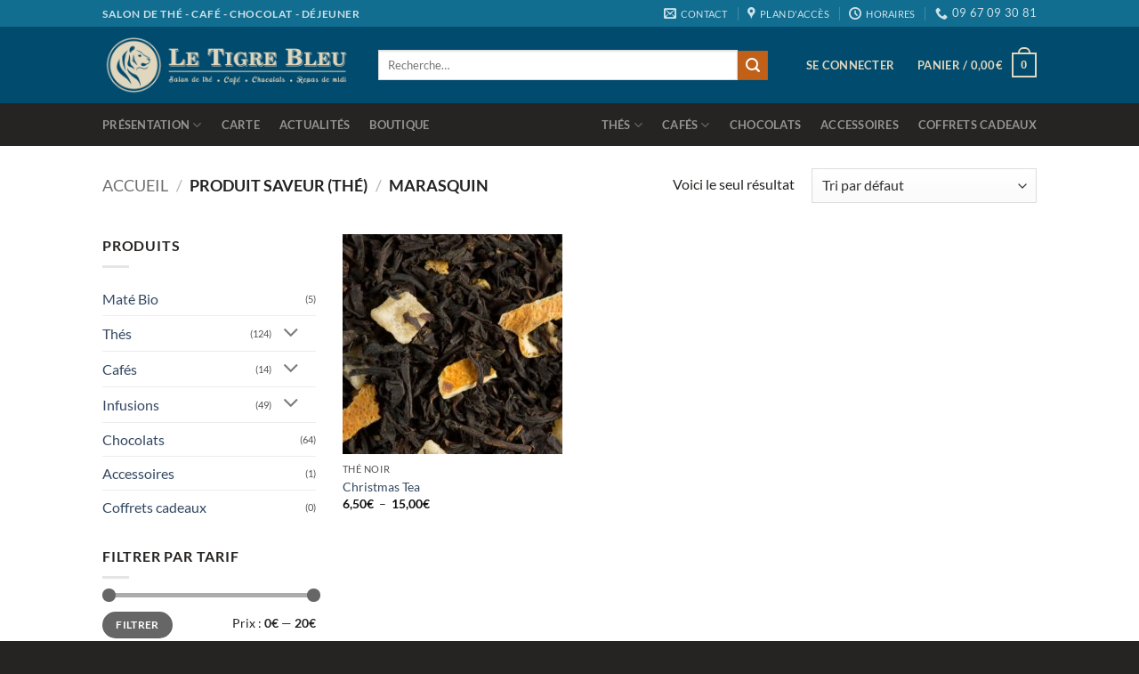

--- FILE ---
content_type: text/html; charset=UTF-8
request_url: https://tigre-bleu.com/saveur-the/marasquin/
body_size: 22007
content:
<!DOCTYPE html>
<html lang="fr-FR" class="loading-site no-js">
<head>
<meta charset="UTF-8" />
<link rel="profile" href="http://gmpg.org/xfn/11" />
<link rel="pingback" href="https://tigre-bleu.com/xmlrpc.php" />
<script>document.documentElement.className = document.documentElement.className + ' yes-js js_active js'</script>
<script>(function(html){html.className = html.className.replace(/\bno-js\b/,'js')})(document.documentElement);</script>
<meta name='robots' content='index, follow, max-image-preview:large, max-snippet:-1, max-video-preview:-1' />
<meta name="viewport" content="width=device-width, initial-scale=1" />
<!-- Google Tag Manager by PYS -->
<script data-cfasync="false" data-pagespeed-no-defer>
window.dataLayerPYS = window.dataLayerPYS || [];
</script>
<!-- End Google Tag Manager by PYS -->
<!-- This site is optimized with the Yoast SEO plugin v26.5 - https://yoast.com/wordpress/plugins/seo/ -->
<title>Marasquin Archives - Le Tigre Bleu</title>
<link rel="canonical" href="https://tigre-bleu.com/saveur-the/marasquin/" />
<meta property="og:locale" content="fr_FR" />
<meta property="og:type" content="article" />
<meta property="og:title" content="Marasquin Archives - Le Tigre Bleu" />
<meta property="og:url" content="https://tigre-bleu.com/saveur-the/marasquin/" />
<meta property="og:site_name" content="Le Tigre Bleu" />
<meta name="twitter:card" content="summary_large_image" />
<script type="application/ld+json" class="yoast-schema-graph">{"@context":"https://schema.org","@graph":[{"@type":"CollectionPage","@id":"https://tigre-bleu.com/saveur-the/marasquin/","url":"https://tigre-bleu.com/saveur-the/marasquin/","name":"Marasquin Archives - Le Tigre Bleu","isPartOf":{"@id":"https://tigre-bleu.com/#website"},"primaryImageOfPage":{"@id":"https://tigre-bleu.com/saveur-the/marasquin/#primaryimage"},"image":{"@id":"https://tigre-bleu.com/saveur-the/marasquin/#primaryimage"},"thumbnailUrl":"https://tigre-bleu.com/wp-content/uploads/2017/05/the-noir-christmas-tea.jpg","breadcrumb":{"@id":"https://tigre-bleu.com/saveur-the/marasquin/#breadcrumb"},"inLanguage":"fr-FR"},{"@type":"ImageObject","inLanguage":"fr-FR","@id":"https://tigre-bleu.com/saveur-the/marasquin/#primaryimage","url":"https://tigre-bleu.com/wp-content/uploads/2017/05/the-noir-christmas-tea.jpg","contentUrl":"https://tigre-bleu.com/wp-content/uploads/2017/05/the-noir-christmas-tea.jpg","width":600,"height":600},{"@type":"BreadcrumbList","@id":"https://tigre-bleu.com/saveur-the/marasquin/#breadcrumb","itemListElement":[{"@type":"ListItem","position":1,"name":"Accueil","item":"https://tigre-bleu.com/"},{"@type":"ListItem","position":2,"name":"Marasquin"}]},{"@type":"WebSite","@id":"https://tigre-bleu.com/#website","url":"https://tigre-bleu.com/","name":"Le Tigre Bleu","description":"","publisher":{"@id":"https://tigre-bleu.com/#organization"},"potentialAction":[{"@type":"SearchAction","target":{"@type":"EntryPoint","urlTemplate":"https://tigre-bleu.com/?s={search_term_string}"},"query-input":{"@type":"PropertyValueSpecification","valueRequired":true,"valueName":"search_term_string"}}],"inLanguage":"fr-FR"},{"@type":"Organization","@id":"https://tigre-bleu.com/#organization","name":"Le Tigre Bleu","url":"https://tigre-bleu.com/","logo":{"@type":"ImageObject","inLanguage":"fr-FR","@id":"https://tigre-bleu.com/#/schema/logo/image/","url":"https://tigre-bleu.com/wp-content/uploads/2017/04/header-logo.jpg","contentUrl":"https://tigre-bleu.com/wp-content/uploads/2017/04/header-logo.jpg","width":600,"height":140,"caption":"Le Tigre Bleu"},"image":{"@id":"https://tigre-bleu.com/#/schema/logo/image/"}}]}</script>
<!-- / Yoast SEO plugin. -->
<script type='application/javascript'  id='pys-version-script'>console.log('PixelYourSite Free version 11.1.5');</script>
<link rel='prefetch' href='https://tigre-bleu.com/wp-content/themes/flatsome/assets/js/flatsome.js?ver=e2eddd6c228105dac048' />
<link rel='prefetch' href='https://tigre-bleu.com/wp-content/themes/flatsome/assets/js/chunk.slider.js?ver=3.20.4' />
<link rel='prefetch' href='https://tigre-bleu.com/wp-content/themes/flatsome/assets/js/chunk.popups.js?ver=3.20.4' />
<link rel='prefetch' href='https://tigre-bleu.com/wp-content/themes/flatsome/assets/js/chunk.tooltips.js?ver=3.20.4' />
<link rel='prefetch' href='https://tigre-bleu.com/wp-content/themes/flatsome/assets/js/woocommerce.js?ver=1c9be63d628ff7c3ff4c' />
<link rel="alternate" type="application/rss+xml" title="Le Tigre Bleu &raquo; Flux" href="https://tigre-bleu.com/feed/" />
<link rel="alternate" type="application/rss+xml" title="Le Tigre Bleu &raquo; Flux des commentaires" href="https://tigre-bleu.com/comments/feed/" />
<link rel="alternate" type="application/rss+xml" title="Flux pour Le Tigre Bleu &raquo; Marasquin Saveur (thé)" href="https://tigre-bleu.com/saveur-the/marasquin/feed/" />
<!-- This site uses the Google Analytics by MonsterInsights plugin v9.10.1 - Using Analytics tracking - https://www.monsterinsights.com/ -->
<script src="//www.googletagmanager.com/gtag/js?id=G-Z6NBESHL1E"  data-cfasync="false" data-wpfc-render="false" type="text/javascript" async></script>
<script data-cfasync="false" data-wpfc-render="false" type="text/javascript">
var mi_version = '9.10.1';
var mi_track_user = true;
var mi_no_track_reason = '';
var MonsterInsightsDefaultLocations = {"page_location":"https:\/\/tigre-bleu.com\/saveur-the\/marasquin\/"};
if ( typeof MonsterInsightsPrivacyGuardFilter === 'function' ) {
var MonsterInsightsLocations = (typeof MonsterInsightsExcludeQuery === 'object') ? MonsterInsightsPrivacyGuardFilter( MonsterInsightsExcludeQuery ) : MonsterInsightsPrivacyGuardFilter( MonsterInsightsDefaultLocations );
} else {
var MonsterInsightsLocations = (typeof MonsterInsightsExcludeQuery === 'object') ? MonsterInsightsExcludeQuery : MonsterInsightsDefaultLocations;
}
var disableStrs = [
'ga-disable-G-Z6NBESHL1E',
];
/* Function to detect opted out users */
function __gtagTrackerIsOptedOut() {
for (var index = 0; index < disableStrs.length; index++) {
if (document.cookie.indexOf(disableStrs[index] + '=true') > -1) {
return true;
}
}
return false;
}
/* Disable tracking if the opt-out cookie exists. */
if (__gtagTrackerIsOptedOut()) {
for (var index = 0; index < disableStrs.length; index++) {
window[disableStrs[index]] = true;
}
}
/* Opt-out function */
function __gtagTrackerOptout() {
for (var index = 0; index < disableStrs.length; index++) {
document.cookie = disableStrs[index] + '=true; expires=Thu, 31 Dec 2099 23:59:59 UTC; path=/';
window[disableStrs[index]] = true;
}
}
if ('undefined' === typeof gaOptout) {
function gaOptout() {
__gtagTrackerOptout();
}
}
window.dataLayerPYS = window.dataLayerPYS || [];
window.MonsterInsightsDualTracker = {
helpers: {},
trackers: {},
};
if (mi_track_user) {
function __gtagDataLayer() {
dataLayer.push(arguments);
}
function __gtagTracker(type, name, parameters) {
if (!parameters) {
parameters = {};
}
if (parameters.send_to) {
__gtagDataLayer.apply(null, arguments);
return;
}
if (type === 'event') {
parameters.send_to = monsterinsights_frontend.v4_id;
var hookName = name;
if (typeof parameters['event_category'] !== 'undefined') {
hookName = parameters['event_category'] + ':' + name;
}
if (typeof MonsterInsightsDualTracker.trackers[hookName] !== 'undefined') {
MonsterInsightsDualTracker.trackers[hookName](parameters);
} else {
__gtagDataLayer('event', name, parameters);
}
} else {
__gtagDataLayer.apply(null, arguments);
}
}
__gtagTracker('js', new Date());
__gtagTracker('set', {
'developer_id.dZGIzZG': true,
});
if ( MonsterInsightsLocations.page_location ) {
__gtagTracker('set', MonsterInsightsLocations);
}
__gtagTracker('config', 'G-Z6NBESHL1E', {"forceSSL":"true"} );
window.gtag = __gtagTracker;										(function () {
/* https://developers.google.com/analytics/devguides/collection/analyticsjs/ */
/* ga and __gaTracker compatibility shim. */
var noopfn = function () {
return null;
};
var newtracker = function () {
return new Tracker();
};
var Tracker = function () {
return null;
};
var p = Tracker.prototype;
p.get = noopfn;
p.set = noopfn;
p.send = function () {
var args = Array.prototype.slice.call(arguments);
args.unshift('send');
__gaTracker.apply(null, args);
};
var __gaTracker = function () {
var len = arguments.length;
if (len === 0) {
return;
}
var f = arguments[len - 1];
if (typeof f !== 'object' || f === null || typeof f.hitCallback !== 'function') {
if ('send' === arguments[0]) {
var hitConverted, hitObject = false, action;
if ('event' === arguments[1]) {
if ('undefined' !== typeof arguments[3]) {
hitObject = {
'eventAction': arguments[3],
'eventCategory': arguments[2],
'eventLabel': arguments[4],
'value': arguments[5] ? arguments[5] : 1,
}
}
}
if ('pageview' === arguments[1]) {
if ('undefined' !== typeof arguments[2]) {
hitObject = {
'eventAction': 'page_view',
'page_path': arguments[2],
}
}
}
if (typeof arguments[2] === 'object') {
hitObject = arguments[2];
}
if (typeof arguments[5] === 'object') {
Object.assign(hitObject, arguments[5]);
}
if ('undefined' !== typeof arguments[1].hitType) {
hitObject = arguments[1];
if ('pageview' === hitObject.hitType) {
hitObject.eventAction = 'page_view';
}
}
if (hitObject) {
action = 'timing' === arguments[1].hitType ? 'timing_complete' : hitObject.eventAction;
hitConverted = mapArgs(hitObject);
__gtagTracker('event', action, hitConverted);
}
}
return;
}
function mapArgs(args) {
var arg, hit = {};
var gaMap = {
'eventCategory': 'event_category',
'eventAction': 'event_action',
'eventLabel': 'event_label',
'eventValue': 'event_value',
'nonInteraction': 'non_interaction',
'timingCategory': 'event_category',
'timingVar': 'name',
'timingValue': 'value',
'timingLabel': 'event_label',
'page': 'page_path',
'location': 'page_location',
'title': 'page_title',
'referrer' : 'page_referrer',
};
for (arg in args) {
if (!(!args.hasOwnProperty(arg) || !gaMap.hasOwnProperty(arg))) {
hit[gaMap[arg]] = args[arg];
} else {
hit[arg] = args[arg];
}
}
return hit;
}
try {
f.hitCallback();
} catch (ex) {
}
};
__gaTracker.create = newtracker;
__gaTracker.getByName = newtracker;
__gaTracker.getAll = function () {
return [];
};
__gaTracker.remove = noopfn;
__gaTracker.loaded = true;
window['__gaTracker'] = __gaTracker;
})();
} else {
console.log("");
(function () {
function __gtagTracker() {
return null;
}
window['__gtagTracker'] = __gtagTracker;
window['gtag'] = __gtagTracker;
})();
}
</script>
<!-- / Google Analytics by MonsterInsights -->
<style id='wp-img-auto-sizes-contain-inline-css' type='text/css'>
img:is([sizes=auto i],[sizes^="auto," i]){contain-intrinsic-size:3000px 1500px}
/*# sourceURL=wp-img-auto-sizes-contain-inline-css */
</style>
<style id='wp-block-library-inline-css' type='text/css'>
:root{--wp-block-synced-color:#7a00df;--wp-block-synced-color--rgb:122,0,223;--wp-bound-block-color:var(--wp-block-synced-color);--wp-editor-canvas-background:#ddd;--wp-admin-theme-color:#007cba;--wp-admin-theme-color--rgb:0,124,186;--wp-admin-theme-color-darker-10:#006ba1;--wp-admin-theme-color-darker-10--rgb:0,107,160.5;--wp-admin-theme-color-darker-20:#005a87;--wp-admin-theme-color-darker-20--rgb:0,90,135;--wp-admin-border-width-focus:2px}@media (min-resolution:192dpi){:root{--wp-admin-border-width-focus:1.5px}}.wp-element-button{cursor:pointer}:root .has-very-light-gray-background-color{background-color:#eee}:root .has-very-dark-gray-background-color{background-color:#313131}:root .has-very-light-gray-color{color:#eee}:root .has-very-dark-gray-color{color:#313131}:root .has-vivid-green-cyan-to-vivid-cyan-blue-gradient-background{background:linear-gradient(135deg,#00d084,#0693e3)}:root .has-purple-crush-gradient-background{background:linear-gradient(135deg,#34e2e4,#4721fb 50%,#ab1dfe)}:root .has-hazy-dawn-gradient-background{background:linear-gradient(135deg,#faaca8,#dad0ec)}:root .has-subdued-olive-gradient-background{background:linear-gradient(135deg,#fafae1,#67a671)}:root .has-atomic-cream-gradient-background{background:linear-gradient(135deg,#fdd79a,#004a59)}:root .has-nightshade-gradient-background{background:linear-gradient(135deg,#330968,#31cdcf)}:root .has-midnight-gradient-background{background:linear-gradient(135deg,#020381,#2874fc)}:root{--wp--preset--font-size--normal:16px;--wp--preset--font-size--huge:42px}.has-regular-font-size{font-size:1em}.has-larger-font-size{font-size:2.625em}.has-normal-font-size{font-size:var(--wp--preset--font-size--normal)}.has-huge-font-size{font-size:var(--wp--preset--font-size--huge)}.has-text-align-center{text-align:center}.has-text-align-left{text-align:left}.has-text-align-right{text-align:right}.has-fit-text{white-space:nowrap!important}#end-resizable-editor-section{display:none}.aligncenter{clear:both}.items-justified-left{justify-content:flex-start}.items-justified-center{justify-content:center}.items-justified-right{justify-content:flex-end}.items-justified-space-between{justify-content:space-between}.screen-reader-text{border:0;clip-path:inset(50%);height:1px;margin:-1px;overflow:hidden;padding:0;position:absolute;width:1px;word-wrap:normal!important}.screen-reader-text:focus{background-color:#ddd;clip-path:none;color:#444;display:block;font-size:1em;height:auto;left:5px;line-height:normal;padding:15px 23px 14px;text-decoration:none;top:5px;width:auto;z-index:100000}html :where(.has-border-color){border-style:solid}html :where([style*=border-top-color]){border-top-style:solid}html :where([style*=border-right-color]){border-right-style:solid}html :where([style*=border-bottom-color]){border-bottom-style:solid}html :where([style*=border-left-color]){border-left-style:solid}html :where([style*=border-width]){border-style:solid}html :where([style*=border-top-width]){border-top-style:solid}html :where([style*=border-right-width]){border-right-style:solid}html :where([style*=border-bottom-width]){border-bottom-style:solid}html :where([style*=border-left-width]){border-left-style:solid}html :where(img[class*=wp-image-]){height:auto;max-width:100%}:where(figure){margin:0 0 1em}html :where(.is-position-sticky){--wp-admin--admin-bar--position-offset:var(--wp-admin--admin-bar--height,0px)}@media screen and (max-width:600px){html :where(.is-position-sticky){--wp-admin--admin-bar--position-offset:0px}}
/*# sourceURL=wp-block-library-inline-css */
</style><link rel='stylesheet' id='wc-blocks-style-css' href='//tigre-bleu.com/wp-content/cache/wpfc-minified/qijqznr0/8f617.css' type='text/css' media='all' />
<link rel='stylesheet' id='jquery-selectBox-css' href='//tigre-bleu.com/wp-content/cache/wpfc-minified/1emux3t8/8f618.css' type='text/css' media='all' />
<link rel='stylesheet' id='woocommerce_prettyPhoto_css-css' href='//tigre-bleu.com/wp-content/cache/wpfc-minified/8n3o35fo/8f618.css' type='text/css' media='all' />
<link rel='stylesheet' id='yith-wcwl-main-css' href='//tigre-bleu.com/wp-content/cache/wpfc-minified/qizgjcw1/8f618.css' type='text/css' media='all' />
<style id='yith-wcwl-main-inline-css' type='text/css'>
:root { --rounded-corners-radius: 16px; --add-to-cart-rounded-corners-radius: 16px; --feedback-duration: 3s } 
/*# sourceURL=yith-wcwl-main-inline-css */
</style>
<style id='global-styles-inline-css' type='text/css'>
:root{--wp--preset--aspect-ratio--square: 1;--wp--preset--aspect-ratio--4-3: 4/3;--wp--preset--aspect-ratio--3-4: 3/4;--wp--preset--aspect-ratio--3-2: 3/2;--wp--preset--aspect-ratio--2-3: 2/3;--wp--preset--aspect-ratio--16-9: 16/9;--wp--preset--aspect-ratio--9-16: 9/16;--wp--preset--color--black: #000000;--wp--preset--color--cyan-bluish-gray: #abb8c3;--wp--preset--color--white: #ffffff;--wp--preset--color--pale-pink: #f78da7;--wp--preset--color--vivid-red: #cf2e2e;--wp--preset--color--luminous-vivid-orange: #ff6900;--wp--preset--color--luminous-vivid-amber: #fcb900;--wp--preset--color--light-green-cyan: #7bdcb5;--wp--preset--color--vivid-green-cyan: #00d084;--wp--preset--color--pale-cyan-blue: #8ed1fc;--wp--preset--color--vivid-cyan-blue: #0693e3;--wp--preset--color--vivid-purple: #9b51e0;--wp--preset--color--primary: #004A6D;--wp--preset--color--secondary: #C16018;--wp--preset--color--success: #627D47;--wp--preset--color--alert: #b20000;--wp--preset--gradient--vivid-cyan-blue-to-vivid-purple: linear-gradient(135deg,rgb(6,147,227) 0%,rgb(155,81,224) 100%);--wp--preset--gradient--light-green-cyan-to-vivid-green-cyan: linear-gradient(135deg,rgb(122,220,180) 0%,rgb(0,208,130) 100%);--wp--preset--gradient--luminous-vivid-amber-to-luminous-vivid-orange: linear-gradient(135deg,rgb(252,185,0) 0%,rgb(255,105,0) 100%);--wp--preset--gradient--luminous-vivid-orange-to-vivid-red: linear-gradient(135deg,rgb(255,105,0) 0%,rgb(207,46,46) 100%);--wp--preset--gradient--very-light-gray-to-cyan-bluish-gray: linear-gradient(135deg,rgb(238,238,238) 0%,rgb(169,184,195) 100%);--wp--preset--gradient--cool-to-warm-spectrum: linear-gradient(135deg,rgb(74,234,220) 0%,rgb(151,120,209) 20%,rgb(207,42,186) 40%,rgb(238,44,130) 60%,rgb(251,105,98) 80%,rgb(254,248,76) 100%);--wp--preset--gradient--blush-light-purple: linear-gradient(135deg,rgb(255,206,236) 0%,rgb(152,150,240) 100%);--wp--preset--gradient--blush-bordeaux: linear-gradient(135deg,rgb(254,205,165) 0%,rgb(254,45,45) 50%,rgb(107,0,62) 100%);--wp--preset--gradient--luminous-dusk: linear-gradient(135deg,rgb(255,203,112) 0%,rgb(199,81,192) 50%,rgb(65,88,208) 100%);--wp--preset--gradient--pale-ocean: linear-gradient(135deg,rgb(255,245,203) 0%,rgb(182,227,212) 50%,rgb(51,167,181) 100%);--wp--preset--gradient--electric-grass: linear-gradient(135deg,rgb(202,248,128) 0%,rgb(113,206,126) 100%);--wp--preset--gradient--midnight: linear-gradient(135deg,rgb(2,3,129) 0%,rgb(40,116,252) 100%);--wp--preset--font-size--small: 13px;--wp--preset--font-size--medium: 20px;--wp--preset--font-size--large: 36px;--wp--preset--font-size--x-large: 42px;--wp--preset--spacing--20: 0.44rem;--wp--preset--spacing--30: 0.67rem;--wp--preset--spacing--40: 1rem;--wp--preset--spacing--50: 1.5rem;--wp--preset--spacing--60: 2.25rem;--wp--preset--spacing--70: 3.38rem;--wp--preset--spacing--80: 5.06rem;--wp--preset--shadow--natural: 6px 6px 9px rgba(0, 0, 0, 0.2);--wp--preset--shadow--deep: 12px 12px 50px rgba(0, 0, 0, 0.4);--wp--preset--shadow--sharp: 6px 6px 0px rgba(0, 0, 0, 0.2);--wp--preset--shadow--outlined: 6px 6px 0px -3px rgb(255, 255, 255), 6px 6px rgb(0, 0, 0);--wp--preset--shadow--crisp: 6px 6px 0px rgb(0, 0, 0);}:where(body) { margin: 0; }.wp-site-blocks > .alignleft { float: left; margin-right: 2em; }.wp-site-blocks > .alignright { float: right; margin-left: 2em; }.wp-site-blocks > .aligncenter { justify-content: center; margin-left: auto; margin-right: auto; }:where(.is-layout-flex){gap: 0.5em;}:where(.is-layout-grid){gap: 0.5em;}.is-layout-flow > .alignleft{float: left;margin-inline-start: 0;margin-inline-end: 2em;}.is-layout-flow > .alignright{float: right;margin-inline-start: 2em;margin-inline-end: 0;}.is-layout-flow > .aligncenter{margin-left: auto !important;margin-right: auto !important;}.is-layout-constrained > .alignleft{float: left;margin-inline-start: 0;margin-inline-end: 2em;}.is-layout-constrained > .alignright{float: right;margin-inline-start: 2em;margin-inline-end: 0;}.is-layout-constrained > .aligncenter{margin-left: auto !important;margin-right: auto !important;}.is-layout-constrained > :where(:not(.alignleft):not(.alignright):not(.alignfull)){margin-left: auto !important;margin-right: auto !important;}body .is-layout-flex{display: flex;}.is-layout-flex{flex-wrap: wrap;align-items: center;}.is-layout-flex > :is(*, div){margin: 0;}body .is-layout-grid{display: grid;}.is-layout-grid > :is(*, div){margin: 0;}body{padding-top: 0px;padding-right: 0px;padding-bottom: 0px;padding-left: 0px;}a:where(:not(.wp-element-button)){text-decoration: none;}:root :where(.wp-element-button, .wp-block-button__link){background-color: #32373c;border-width: 0;color: #fff;font-family: inherit;font-size: inherit;font-style: inherit;font-weight: inherit;letter-spacing: inherit;line-height: inherit;padding-top: calc(0.667em + 2px);padding-right: calc(1.333em + 2px);padding-bottom: calc(0.667em + 2px);padding-left: calc(1.333em + 2px);text-decoration: none;text-transform: inherit;}.has-black-color{color: var(--wp--preset--color--black) !important;}.has-cyan-bluish-gray-color{color: var(--wp--preset--color--cyan-bluish-gray) !important;}.has-white-color{color: var(--wp--preset--color--white) !important;}.has-pale-pink-color{color: var(--wp--preset--color--pale-pink) !important;}.has-vivid-red-color{color: var(--wp--preset--color--vivid-red) !important;}.has-luminous-vivid-orange-color{color: var(--wp--preset--color--luminous-vivid-orange) !important;}.has-luminous-vivid-amber-color{color: var(--wp--preset--color--luminous-vivid-amber) !important;}.has-light-green-cyan-color{color: var(--wp--preset--color--light-green-cyan) !important;}.has-vivid-green-cyan-color{color: var(--wp--preset--color--vivid-green-cyan) !important;}.has-pale-cyan-blue-color{color: var(--wp--preset--color--pale-cyan-blue) !important;}.has-vivid-cyan-blue-color{color: var(--wp--preset--color--vivid-cyan-blue) !important;}.has-vivid-purple-color{color: var(--wp--preset--color--vivid-purple) !important;}.has-primary-color{color: var(--wp--preset--color--primary) !important;}.has-secondary-color{color: var(--wp--preset--color--secondary) !important;}.has-success-color{color: var(--wp--preset--color--success) !important;}.has-alert-color{color: var(--wp--preset--color--alert) !important;}.has-black-background-color{background-color: var(--wp--preset--color--black) !important;}.has-cyan-bluish-gray-background-color{background-color: var(--wp--preset--color--cyan-bluish-gray) !important;}.has-white-background-color{background-color: var(--wp--preset--color--white) !important;}.has-pale-pink-background-color{background-color: var(--wp--preset--color--pale-pink) !important;}.has-vivid-red-background-color{background-color: var(--wp--preset--color--vivid-red) !important;}.has-luminous-vivid-orange-background-color{background-color: var(--wp--preset--color--luminous-vivid-orange) !important;}.has-luminous-vivid-amber-background-color{background-color: var(--wp--preset--color--luminous-vivid-amber) !important;}.has-light-green-cyan-background-color{background-color: var(--wp--preset--color--light-green-cyan) !important;}.has-vivid-green-cyan-background-color{background-color: var(--wp--preset--color--vivid-green-cyan) !important;}.has-pale-cyan-blue-background-color{background-color: var(--wp--preset--color--pale-cyan-blue) !important;}.has-vivid-cyan-blue-background-color{background-color: var(--wp--preset--color--vivid-cyan-blue) !important;}.has-vivid-purple-background-color{background-color: var(--wp--preset--color--vivid-purple) !important;}.has-primary-background-color{background-color: var(--wp--preset--color--primary) !important;}.has-secondary-background-color{background-color: var(--wp--preset--color--secondary) !important;}.has-success-background-color{background-color: var(--wp--preset--color--success) !important;}.has-alert-background-color{background-color: var(--wp--preset--color--alert) !important;}.has-black-border-color{border-color: var(--wp--preset--color--black) !important;}.has-cyan-bluish-gray-border-color{border-color: var(--wp--preset--color--cyan-bluish-gray) !important;}.has-white-border-color{border-color: var(--wp--preset--color--white) !important;}.has-pale-pink-border-color{border-color: var(--wp--preset--color--pale-pink) !important;}.has-vivid-red-border-color{border-color: var(--wp--preset--color--vivid-red) !important;}.has-luminous-vivid-orange-border-color{border-color: var(--wp--preset--color--luminous-vivid-orange) !important;}.has-luminous-vivid-amber-border-color{border-color: var(--wp--preset--color--luminous-vivid-amber) !important;}.has-light-green-cyan-border-color{border-color: var(--wp--preset--color--light-green-cyan) !important;}.has-vivid-green-cyan-border-color{border-color: var(--wp--preset--color--vivid-green-cyan) !important;}.has-pale-cyan-blue-border-color{border-color: var(--wp--preset--color--pale-cyan-blue) !important;}.has-vivid-cyan-blue-border-color{border-color: var(--wp--preset--color--vivid-cyan-blue) !important;}.has-vivid-purple-border-color{border-color: var(--wp--preset--color--vivid-purple) !important;}.has-primary-border-color{border-color: var(--wp--preset--color--primary) !important;}.has-secondary-border-color{border-color: var(--wp--preset--color--secondary) !important;}.has-success-border-color{border-color: var(--wp--preset--color--success) !important;}.has-alert-border-color{border-color: var(--wp--preset--color--alert) !important;}.has-vivid-cyan-blue-to-vivid-purple-gradient-background{background: var(--wp--preset--gradient--vivid-cyan-blue-to-vivid-purple) !important;}.has-light-green-cyan-to-vivid-green-cyan-gradient-background{background: var(--wp--preset--gradient--light-green-cyan-to-vivid-green-cyan) !important;}.has-luminous-vivid-amber-to-luminous-vivid-orange-gradient-background{background: var(--wp--preset--gradient--luminous-vivid-amber-to-luminous-vivid-orange) !important;}.has-luminous-vivid-orange-to-vivid-red-gradient-background{background: var(--wp--preset--gradient--luminous-vivid-orange-to-vivid-red) !important;}.has-very-light-gray-to-cyan-bluish-gray-gradient-background{background: var(--wp--preset--gradient--very-light-gray-to-cyan-bluish-gray) !important;}.has-cool-to-warm-spectrum-gradient-background{background: var(--wp--preset--gradient--cool-to-warm-spectrum) !important;}.has-blush-light-purple-gradient-background{background: var(--wp--preset--gradient--blush-light-purple) !important;}.has-blush-bordeaux-gradient-background{background: var(--wp--preset--gradient--blush-bordeaux) !important;}.has-luminous-dusk-gradient-background{background: var(--wp--preset--gradient--luminous-dusk) !important;}.has-pale-ocean-gradient-background{background: var(--wp--preset--gradient--pale-ocean) !important;}.has-electric-grass-gradient-background{background: var(--wp--preset--gradient--electric-grass) !important;}.has-midnight-gradient-background{background: var(--wp--preset--gradient--midnight) !important;}.has-small-font-size{font-size: var(--wp--preset--font-size--small) !important;}.has-medium-font-size{font-size: var(--wp--preset--font-size--medium) !important;}.has-large-font-size{font-size: var(--wp--preset--font-size--large) !important;}.has-x-large-font-size{font-size: var(--wp--preset--font-size--x-large) !important;}
/*# sourceURL=global-styles-inline-css */
</style>
<link rel='stylesheet' id='contact-form-7-css' href='//tigre-bleu.com/wp-content/cache/wpfc-minified/epgkej4u/8f617.css' type='text/css' media='all' />
<style id='woocommerce-inline-inline-css' type='text/css'>
.woocommerce form .form-row .required { visibility: visible; }
/*# sourceURL=woocommerce-inline-inline-css */
</style>
<link rel='stylesheet' id='brands-styles-css' href='//tigre-bleu.com/wp-content/cache/wpfc-minified/e34ilvc1/8f617.css' type='text/css' media='all' />
<link rel='stylesheet' id='flatsome-woocommerce-wishlist-css' href='//tigre-bleu.com/wp-content/cache/wpfc-minified/fthbh10o/8f617.css' type='text/css' media='all' />
<link rel='stylesheet' id='flatsome-main-css' href='//tigre-bleu.com/wp-content/cache/wpfc-minified/k0f14r6c/8f617.css' type='text/css' media='all' />
<style id='flatsome-main-inline-css' type='text/css'>
@font-face {
font-family: "fl-icons";
font-display: block;
src: url(https://tigre-bleu.com/wp-content/themes/flatsome/assets/css/icons/fl-icons.eot?v=3.20.4);
src:
url(https://tigre-bleu.com/wp-content/themes/flatsome/assets/css/icons/fl-icons.eot#iefix?v=3.20.4) format("embedded-opentype"),
url(https://tigre-bleu.com/wp-content/themes/flatsome/assets/css/icons/fl-icons.woff2?v=3.20.4) format("woff2"),
url(https://tigre-bleu.com/wp-content/themes/flatsome/assets/css/icons/fl-icons.ttf?v=3.20.4) format("truetype"),
url(https://tigre-bleu.com/wp-content/themes/flatsome/assets/css/icons/fl-icons.woff?v=3.20.4) format("woff"),
url(https://tigre-bleu.com/wp-content/themes/flatsome/assets/css/icons/fl-icons.svg?v=3.20.4#fl-icons) format("svg");
}
/*# sourceURL=flatsome-main-inline-css */
</style>
<link rel='stylesheet' id='flatsome-shop-css' href='//tigre-bleu.com/wp-content/cache/wpfc-minified/12tbtn2y/8f617.css' type='text/css' media='all' />
<link rel='stylesheet' id='flatsome-style-css' href='//tigre-bleu.com/wp-content/cache/wpfc-minified/8i1cnw8d/8f617.css' type='text/css' media='all' />
<script type="text/javascript">
window._nslDOMReady = (function () {
const executedCallbacks = new Set();
return function (callback) {
/**
* Third parties might dispatch DOMContentLoaded events, so we need to ensure that we only run our callback once!
*/
if (executedCallbacks.has(callback)) return;
const wrappedCallback = function () {
if (executedCallbacks.has(callback)) return;
executedCallbacks.add(callback);
callback();
};
if (document.readyState === "complete" || document.readyState === "interactive") {
wrappedCallback();
} else {
document.addEventListener("DOMContentLoaded", wrappedCallback);
}
};
})();
</script><script type="text/javascript" src="https://tigre-bleu.com/wp-content/plugins/google-analytics-for-wordpress/assets/js/frontend-gtag.min.js?ver=9.10.1" id="monsterinsights-frontend-script-js" async="async" data-wp-strategy="async"></script>
<script data-cfasync="false" data-wpfc-render="false" type="text/javascript" id='monsterinsights-frontend-script-js-extra'>/* <![CDATA[ */
var monsterinsights_frontend = {"js_events_tracking":"true","download_extensions":"doc,pdf,ppt,zip,xls,docx,pptx,xlsx","inbound_paths":"[]","home_url":"https:\/\/tigre-bleu.com","hash_tracking":"false","v4_id":"G-Z6NBESHL1E"};/* ]]> */
</script>
<script type="text/javascript" src="https://tigre-bleu.com/wp-includes/js/jquery/jquery.min.js?ver=3.7.1" id="jquery-core-js"></script>
<script type="text/javascript" src="https://tigre-bleu.com/wp-includes/js/jquery/jquery-migrate.min.js?ver=3.4.1" id="jquery-migrate-js"></script>
<script type="text/javascript" src="https://tigre-bleu.com/wp-content/plugins/woocommerce/assets/js/jquery-blockui/jquery.blockUI.min.js?ver=2.7.0-wc.10.3.7" id="wc-jquery-blockui-js" data-wp-strategy="defer"></script>
<script type="text/javascript" id="wc-add-to-cart-js-extra">
/* <![CDATA[ */
var wc_add_to_cart_params = {"ajax_url":"/wp-admin/admin-ajax.php","wc_ajax_url":"/?wc-ajax=%%endpoint%%","i18n_view_cart":"Voir le panier","cart_url":"https://tigre-bleu.com/panier/","is_cart":"","cart_redirect_after_add":"no"};
//# sourceURL=wc-add-to-cart-js-extra
/* ]]> */
</script>
<script type="text/javascript" src="https://tigre-bleu.com/wp-content/plugins/woocommerce/assets/js/frontend/add-to-cart.min.js?ver=10.3.7" id="wc-add-to-cart-js" defer="defer" data-wp-strategy="defer"></script>
<script type="text/javascript" src="https://tigre-bleu.com/wp-content/plugins/woocommerce/assets/js/js-cookie/js.cookie.min.js?ver=2.1.4-wc.10.3.7" id="wc-js-cookie-js" data-wp-strategy="defer"></script>
<script type="text/javascript" src="https://tigre-bleu.com/wp-content/plugins/pixelyoursite/dist/scripts/jquery.bind-first-0.2.3.min.js?ver=0.2.3" id="jquery-bind-first-js"></script>
<script type="text/javascript" src="https://tigre-bleu.com/wp-content/plugins/pixelyoursite/dist/scripts/js.cookie-2.1.3.min.js?ver=2.1.3" id="js-cookie-pys-js"></script>
<script type="text/javascript" src="https://tigre-bleu.com/wp-content/plugins/pixelyoursite/dist/scripts/tld.min.js?ver=2.3.1" id="js-tld-js"></script>
<script type="text/javascript" id="pys-js-extra">
/* <![CDATA[ */
var pysOptions = {"staticEvents":{"facebook":{"init_event":[{"delay":0,"type":"static","ajaxFire":false,"name":"PageView","pixelIds":["1832826007021640"],"eventID":"6784c3e0-c221-49a5-aef0-f712b1c5c6e6","params":{"page_title":"Marasquin","post_type":"pa_saveur-the","post_id":204,"plugin":"PixelYourSite","user_role":"guest","event_url":"tigre-bleu.com/saveur-the/marasquin/"},"e_id":"init_event","ids":[],"hasTimeWindow":false,"timeWindow":0,"woo_order":"","edd_order":""}]}},"dynamicEvents":{"woo_add_to_cart_on_button_click":{"facebook":{"delay":0,"type":"dyn","name":"AddToCart","pixelIds":["1832826007021640"],"eventID":"88f8aa4e-431a-4c8f-805a-c81215e7b7cd","params":{"page_title":"Marasquin","post_type":"pa_saveur-the","post_id":204,"plugin":"PixelYourSite","user_role":"guest","event_url":"tigre-bleu.com/saveur-the/marasquin/"},"e_id":"woo_add_to_cart_on_button_click","ids":[],"hasTimeWindow":false,"timeWindow":0,"woo_order":"","edd_order":""},"ga":{"delay":0,"type":"dyn","name":"add_to_cart","trackingIds":["G-1DZXJV95EN"],"eventID":"88f8aa4e-431a-4c8f-805a-c81215e7b7cd","params":{"page_title":"Marasquin","post_type":"pa_saveur-the","post_id":204,"plugin":"PixelYourSite","user_role":"guest","event_url":"tigre-bleu.com/saveur-the/marasquin/"},"e_id":"woo_add_to_cart_on_button_click","ids":[],"hasTimeWindow":false,"timeWindow":0,"pixelIds":[],"woo_order":"","edd_order":""}}},"triggerEvents":[],"triggerEventTypes":[],"facebook":{"pixelIds":["1832826007021640"],"advancedMatching":[],"advancedMatchingEnabled":false,"removeMetadata":false,"wooVariableAsSimple":false,"serverApiEnabled":false,"wooCRSendFromServer":false,"send_external_id":null,"enabled_medical":false,"do_not_track_medical_param":["event_url","post_title","page_title","landing_page","content_name","categories","category_name","tags"],"meta_ldu":false},"ga":{"trackingIds":["G-1DZXJV95EN"],"commentEventEnabled":true,"downloadEnabled":true,"formEventEnabled":true,"crossDomainEnabled":false,"crossDomainAcceptIncoming":false,"crossDomainDomains":[],"isDebugEnabled":[],"serverContainerUrls":{"G-1DZXJV95EN":{"enable_server_container":"","server_container_url":"","transport_url":""}},"additionalConfig":{"G-1DZXJV95EN":{"first_party_collection":true}},"disableAdvertisingFeatures":false,"disableAdvertisingPersonalization":false,"wooVariableAsSimple":true,"custom_page_view_event":false},"debug":"","siteUrl":"https://tigre-bleu.com","ajaxUrl":"https://tigre-bleu.com/wp-admin/admin-ajax.php","ajax_event":"89519adfa7","enable_remove_download_url_param":"1","cookie_duration":"7","last_visit_duration":"60","enable_success_send_form":"","ajaxForServerEvent":"1","ajaxForServerStaticEvent":"1","useSendBeacon":"1","send_external_id":"1","external_id_expire":"180","track_cookie_for_subdomains":"1","google_consent_mode":"1","gdpr":{"ajax_enabled":false,"all_disabled_by_api":false,"facebook_disabled_by_api":false,"analytics_disabled_by_api":false,"google_ads_disabled_by_api":false,"pinterest_disabled_by_api":false,"bing_disabled_by_api":false,"reddit_disabled_by_api":false,"externalID_disabled_by_api":false,"facebook_prior_consent_enabled":true,"analytics_prior_consent_enabled":true,"google_ads_prior_consent_enabled":null,"pinterest_prior_consent_enabled":true,"bing_prior_consent_enabled":true,"cookiebot_integration_enabled":false,"cookiebot_facebook_consent_category":"marketing","cookiebot_analytics_consent_category":"statistics","cookiebot_tiktok_consent_category":"marketing","cookiebot_google_ads_consent_category":"marketing","cookiebot_pinterest_consent_category":"marketing","cookiebot_bing_consent_category":"marketing","consent_magic_integration_enabled":false,"real_cookie_banner_integration_enabled":false,"cookie_notice_integration_enabled":false,"cookie_law_info_integration_enabled":false,"analytics_storage":{"enabled":true,"value":"granted","filter":false},"ad_storage":{"enabled":true,"value":"granted","filter":false},"ad_user_data":{"enabled":true,"value":"granted","filter":false},"ad_personalization":{"enabled":true,"value":"granted","filter":false}},"cookie":{"disabled_all_cookie":false,"disabled_start_session_cookie":false,"disabled_advanced_form_data_cookie":false,"disabled_landing_page_cookie":false,"disabled_first_visit_cookie":false,"disabled_trafficsource_cookie":false,"disabled_utmTerms_cookie":false,"disabled_utmId_cookie":false},"tracking_analytics":{"TrafficSource":"direct","TrafficLanding":"undefined","TrafficUtms":[],"TrafficUtmsId":[]},"GATags":{"ga_datalayer_type":"default","ga_datalayer_name":"dataLayerPYS"},"woo":{"enabled":true,"enabled_save_data_to_orders":true,"addToCartOnButtonEnabled":true,"addToCartOnButtonValueEnabled":true,"addToCartOnButtonValueOption":"price","singleProductId":null,"removeFromCartSelector":"form.woocommerce-cart-form .remove","addToCartCatchMethod":"add_cart_js","is_order_received_page":false,"containOrderId":false},"edd":{"enabled":false},"cache_bypass":"1767484736"};
//# sourceURL=pys-js-extra
/* ]]> */
</script>
<script type="text/javascript" src="https://tigre-bleu.com/wp-content/plugins/pixelyoursite/dist/scripts/public.js?ver=11.1.5" id="pys-js"></script>
<link rel="https://api.w.org/" href="https://tigre-bleu.com/wp-json/" /><link rel="EditURI" type="application/rsd+xml" title="RSD" href="https://tigre-bleu.com/xmlrpc.php?rsd" />
<noscript><style>.woocommerce-product-gallery{ opacity: 1 !important; }</style></noscript>
<link rel="icon" href="https://tigre-bleu.com/wp-content/uploads/2017/04/cropped-logo-1024-247x247.png" sizes="32x32" />
<link rel="icon" href="https://tigre-bleu.com/wp-content/uploads/2017/04/cropped-logo-1024-247x247.png" sizes="192x192" />
<link rel="apple-touch-icon" href="https://tigre-bleu.com/wp-content/uploads/2017/04/cropped-logo-1024-247x247.png" />
<meta name="msapplication-TileImage" content="https://tigre-bleu.com/wp-content/uploads/2017/04/cropped-logo-1024-280x280.png" />
<style id="custom-css" type="text/css">:root {--primary-color: #004A6D;--fs-color-primary: #004A6D;--fs-color-secondary: #C16018;--fs-color-success: #627D47;--fs-color-alert: #b20000;--fs-color-base: #262422;--fs-experimental-link-color: #334862;--fs-experimental-link-color-hover: #111;}.tooltipster-base {--tooltip-color: #fff;--tooltip-bg-color: #000;}.off-canvas-right .mfp-content, .off-canvas-left .mfp-content {--drawer-width: 300px;}.off-canvas .mfp-content.off-canvas-cart {--drawer-width: 360px;}.header-main{height: 86px}#logo img{max-height: 86px}#logo{width:280px;}.header-bottom{min-height: 10px}.header-top{min-height: 30px}.transparent .header-main{height: 265px}.transparent #logo img{max-height: 265px}.has-transparent + .page-title:first-of-type,.has-transparent + #main > .page-title,.has-transparent + #main > div > .page-title,.has-transparent + #main .page-header-wrapper:first-of-type .page-title{padding-top: 345px;}.header.show-on-scroll,.stuck .header-main{height:70px!important}.stuck #logo img{max-height: 70px!important}.search-form{ width: 91%;}.header-bg-color {background-color: #004B6E}.header-bottom {background-color: #262422}.header-main .nav > li > a{line-height: 16px }.stuck .header-main .nav > li > a{line-height: 50px }.header-bottom-nav > li > a{line-height: 28px }@media (max-width: 549px) {.header-main{height: 70px}#logo img{max-height: 70px}}.header-top{background-color:#116E90!important;}body{font-family: Lato, sans-serif;}body {font-weight: 400;font-style: normal;}.nav > li > a {font-family: Lato, sans-serif;}.mobile-sidebar-levels-2 .nav > li > ul > li > a {font-family: Lato, sans-serif;}.nav > li > a,.mobile-sidebar-levels-2 .nav > li > ul > li > a {font-weight: 700;font-style: normal;}h1,h2,h3,h4,h5,h6,.heading-font, .off-canvas-center .nav-sidebar.nav-vertical > li > a{font-family: Lato, sans-serif;}h1,h2,h3,h4,h5,h6,.heading-font,.banner h1,.banner h2 {font-weight: 700;font-style: normal;}.alt-font{font-family: "Dancing Script", sans-serif;}.alt-font {font-weight: 400!important;font-style: normal!important;}.header:not(.transparent) .header-nav-main.nav > li > a {color: #E1D7BE;}.header:not(.transparent) .header-nav-main.nav > li > a:hover,.header:not(.transparent) .header-nav-main.nav > li.active > a,.header:not(.transparent) .header-nav-main.nav > li.current > a,.header:not(.transparent) .header-nav-main.nav > li > a.active,.header:not(.transparent) .header-nav-main.nav > li > a.current{color: #FFFFFF;}.header-nav-main.nav-line-bottom > li > a:before,.header-nav-main.nav-line-grow > li > a:before,.header-nav-main.nav-line > li > a:before,.header-nav-main.nav-box > li > a:hover,.header-nav-main.nav-box > li.active > a,.header-nav-main.nav-pills > li > a:hover,.header-nav-main.nav-pills > li.active > a{color:#FFF!important;background-color: #FFFFFF;}.header:not(.transparent) .header-bottom-nav.nav > li > a{color: #949494;}.shop-page-title.featured-title .title-overlay{background-color: rgba(0,0,0,0.3);}@media screen and (min-width: 550px){.products .box-vertical .box-image{min-width: 247px!important;width: 247px!important;}}.header-main .social-icons,.header-main .cart-icon strong,.header-main .menu-title,.header-main .header-button > .button.is-outline,.header-main .nav > li > a > i:not(.icon-angle-down){color: #E1D7BE!important;}.header-main .header-button > .button.is-outline,.header-main .cart-icon strong:after,.header-main .cart-icon strong{border-color: #E1D7BE!important;}.header-main .header-button > .button:not(.is-outline){background-color: #E1D7BE!important;}.header-main .current-dropdown .cart-icon strong,.header-main .header-button > .button:hover,.header-main .header-button > .button:hover i,.header-main .header-button > .button:hover span{color:#FFF!important;}.header-main .menu-title:hover,.header-main .social-icons a:hover,.header-main .header-button > .button.is-outline:hover,.header-main .nav > li > a:hover > i:not(.icon-angle-down){color: #E1D7BE!important;}.header-main .current-dropdown .cart-icon strong,.header-main .header-button > .button:hover{background-color: #E1D7BE!important;}.header-main .current-dropdown .cart-icon strong:after,.header-main .current-dropdown .cart-icon strong,.header-main .header-button > .button:hover{border-color: #E1D7BE!important;}.footer-2{background-color: #262422}.absolute-footer, html{background-color: #262422}.nav-vertical-fly-out > li + li {border-top-width: 1px; border-top-style: solid;}.label-new.menu-item > a:after{content:"Nouveau";}.label-hot.menu-item > a:after{content:"Populaire";}.label-sale.menu-item > a:after{content:"En action";}.label-popular.menu-item > a:after{content:"Populaire";}</style><style id="kirki-inline-styles">/* latin-ext */
@font-face {
font-family: 'Lato';
font-style: normal;
font-weight: 400;
font-display: swap;
src: url(https://tigre-bleu.com/wp-content/fonts/lato/S6uyw4BMUTPHjxAwXjeu.woff2) format('woff2');
unicode-range: U+0100-02BA, U+02BD-02C5, U+02C7-02CC, U+02CE-02D7, U+02DD-02FF, U+0304, U+0308, U+0329, U+1D00-1DBF, U+1E00-1E9F, U+1EF2-1EFF, U+2020, U+20A0-20AB, U+20AD-20C0, U+2113, U+2C60-2C7F, U+A720-A7FF;
}
/* latin */
@font-face {
font-family: 'Lato';
font-style: normal;
font-weight: 400;
font-display: swap;
src: url(https://tigre-bleu.com/wp-content/fonts/lato/S6uyw4BMUTPHjx4wXg.woff2) format('woff2');
unicode-range: U+0000-00FF, U+0131, U+0152-0153, U+02BB-02BC, U+02C6, U+02DA, U+02DC, U+0304, U+0308, U+0329, U+2000-206F, U+20AC, U+2122, U+2191, U+2193, U+2212, U+2215, U+FEFF, U+FFFD;
}
/* latin-ext */
@font-face {
font-family: 'Lato';
font-style: normal;
font-weight: 700;
font-display: swap;
src: url(https://tigre-bleu.com/wp-content/fonts/lato/S6u9w4BMUTPHh6UVSwaPGR_p.woff2) format('woff2');
unicode-range: U+0100-02BA, U+02BD-02C5, U+02C7-02CC, U+02CE-02D7, U+02DD-02FF, U+0304, U+0308, U+0329, U+1D00-1DBF, U+1E00-1E9F, U+1EF2-1EFF, U+2020, U+20A0-20AB, U+20AD-20C0, U+2113, U+2C60-2C7F, U+A720-A7FF;
}
/* latin */
@font-face {
font-family: 'Lato';
font-style: normal;
font-weight: 700;
font-display: swap;
src: url(https://tigre-bleu.com/wp-content/fonts/lato/S6u9w4BMUTPHh6UVSwiPGQ.woff2) format('woff2');
unicode-range: U+0000-00FF, U+0131, U+0152-0153, U+02BB-02BC, U+02C6, U+02DA, U+02DC, U+0304, U+0308, U+0329, U+2000-206F, U+20AC, U+2122, U+2191, U+2193, U+2212, U+2215, U+FEFF, U+FFFD;
}/* vietnamese */
@font-face {
font-family: 'Dancing Script';
font-style: normal;
font-weight: 400;
font-display: swap;
src: url(https://tigre-bleu.com/wp-content/fonts/dancing-script/If2cXTr6YS-zF4S-kcSWSVi_sxjsohD9F50Ruu7BMSo3Rep8ltA.woff2) format('woff2');
unicode-range: U+0102-0103, U+0110-0111, U+0128-0129, U+0168-0169, U+01A0-01A1, U+01AF-01B0, U+0300-0301, U+0303-0304, U+0308-0309, U+0323, U+0329, U+1EA0-1EF9, U+20AB;
}
/* latin-ext */
@font-face {
font-family: 'Dancing Script';
font-style: normal;
font-weight: 400;
font-display: swap;
src: url(https://tigre-bleu.com/wp-content/fonts/dancing-script/If2cXTr6YS-zF4S-kcSWSVi_sxjsohD9F50Ruu7BMSo3ROp8ltA.woff2) format('woff2');
unicode-range: U+0100-02BA, U+02BD-02C5, U+02C7-02CC, U+02CE-02D7, U+02DD-02FF, U+0304, U+0308, U+0329, U+1D00-1DBF, U+1E00-1E9F, U+1EF2-1EFF, U+2020, U+20A0-20AB, U+20AD-20C0, U+2113, U+2C60-2C7F, U+A720-A7FF;
}
/* latin */
@font-face {
font-family: 'Dancing Script';
font-style: normal;
font-weight: 400;
font-display: swap;
src: url(https://tigre-bleu.com/wp-content/fonts/dancing-script/If2cXTr6YS-zF4S-kcSWSVi_sxjsohD9F50Ruu7BMSo3Sup8.woff2) format('woff2');
unicode-range: U+0000-00FF, U+0131, U+0152-0153, U+02BB-02BC, U+02C6, U+02DA, U+02DC, U+0304, U+0308, U+0329, U+2000-206F, U+20AC, U+2122, U+2191, U+2193, U+2212, U+2215, U+FEFF, U+FFFD;
}</style></head>
<body class="archive tax-pa_saveur-the term-marasquin term-204 wp-theme-flatsome wp-child-theme-flatsome-child theme-flatsome woocommerce woocommerce-page woocommerce-no-js lightbox nav-dropdown-has-arrow nav-dropdown-has-shadow nav-dropdown-has-border">
<a class="skip-link screen-reader-text" href="#main">Passer au contenu</a>
<div id="wrapper">
<header id="header" class="header has-sticky sticky-jump">
<div class="header-wrapper">
<div id="top-bar" class="header-top hide-for-sticky nav-dark">
<div class="flex-row container">
<div class="flex-col hide-for-medium flex-left">
<ul class="nav nav-left medium-nav-center nav-small  nav-divided">
<li class="html custom html_topbar_left"><strong class="uppercase slogan">Salon de thé - Café - Chocolat - Déjeuner</strong></li>          </ul>
</div>
<div class="flex-col hide-for-medium flex-center">
<ul class="nav nav-center nav-small  nav-divided">
</ul>
</div>
<div class="flex-col hide-for-medium flex-right">
<ul class="nav top-bar-nav nav-right nav-small  nav-divided">
<li class="html custom html_topbar_right"><li class="header-contact-wrapper">
<ul id="header-contact" class="nav nav-divided nav-uppercase header-contact">
<li class="icon">
<a href="https://tigre-bleu.com/contact/" class="tooltip" title="Contact">
<i class="icon-envelop" style="font-size:14px;"></i>
<span>Contact</span>
</a>
</li>
<li class="">
<a target="_blank" href="https://maps.google.com/?q=Le Tigre Bleu 11 impasse Labarthe 31150 Bruguières" title="Le Tigre Bleu 11 impasse Labarthe 31150 Bruguières" class="tooltip">
<i class="icon-map-pin-fill" style="font-size:14px;"></i>
<span>Plan d'accès</span>
</a>
</li>
<li class="">
<a class="tooltip" title="Mar. - Ven. : 11:00 - 18:30 / Sam. : 10:00 - 12:00 / 15:00 - 18:30">
<i class="icon-clock" style="font-size:14px;"></i>
<span> Horaires</span>
</a>
</li>
<li class="">
<a href="tel:09 67 09 30 81" class="tooltip" title="09 67 09 30 81">
<i class="icon-phone" style="font-size:14px;"></i>
<span style="font-size:1.12em;">09 67 09 30 81</span>
</a>
</li>
</ul>
</li></li>          </ul>
</div>
<div class="flex-col show-for-medium flex-grow">
<ul class="nav nav-center nav-small mobile-nav  nav-divided">
<li class="html custom html_topbar_left"><strong class="uppercase slogan">Salon de thé - Café - Chocolat - Déjeuner</strong></li>          </ul>
</div>
</div>
</div>
<div id="masthead" class="header-main ">
<div class="header-inner flex-row container logo-left medium-logo-center" role="navigation">
<!-- Logo -->
<div id="logo" class="flex-col logo">
<!-- Header logo -->
<a href="https://tigre-bleu.com/" title="Le Tigre Bleu" rel="home">
<img width="600" height="140" src="https://tigre-bleu.com/wp-content/uploads/2017/04/header-logo.jpg" class="header_logo header-logo" alt="Le Tigre Bleu"/><img  width="600" height="140" src="https://tigre-bleu.com/wp-content/uploads/2017/04/header-logo.jpg" class="header-logo-dark" alt="Le Tigre Bleu"/></a>
</div>
<!-- Mobile Left Elements -->
<div class="flex-col show-for-medium flex-left">
<ul class="mobile-nav nav nav-left ">
<li class="nav-icon has-icon">
<a href="#" class="is-small" data-open="#main-menu" data-pos="left" data-bg="main-menu-overlay" role="button" aria-label="Menu" aria-controls="main-menu" aria-expanded="false" aria-haspopup="dialog" data-flatsome-role-button>
<i class="icon-menu" aria-hidden="true"></i>					</a>
</li>
</ul>
</div>
<!-- Left Elements -->
<div class="flex-col hide-for-medium flex-left
flex-grow">
<ul class="header-nav header-nav-main nav nav-left  nav-spacing-xlarge nav-uppercase" >
<li class="header-search-form search-form html relative has-icon">
<div class="header-search-form-wrapper">
<div class="searchform-wrapper ux-search-box relative is-normal"><form role="search" method="get" class="searchform" action="https://tigre-bleu.com/">
<div class="flex-row relative">
<div class="flex-col flex-grow">
<label class="screen-reader-text" for="woocommerce-product-search-field-0">Recherche pour :</label>
<input type="search" id="woocommerce-product-search-field-0" class="search-field mb-0" placeholder="Recherche&hellip;" value="" name="s" />
<input type="hidden" name="post_type" value="product" />
</div>
<div class="flex-col">
<button type="submit" value="Recherche" class="ux-search-submit submit-button secondary button  icon mb-0" aria-label="Envoyer">
<i class="icon-search" aria-hidden="true"></i>			</button>
</div>
</div>
<div class="live-search-results text-left z-top"></div>
</form>
</div>	</div>
</li>
</ul>
</div>
<!-- Right Elements -->
<div class="flex-col hide-for-medium flex-right">
<ul class="header-nav header-nav-main nav nav-right  nav-spacing-xlarge nav-uppercase">
<li class="account-item has-icon">
<a href="https://tigre-bleu.com/compte/" class="nav-top-link nav-top-not-logged-in is-small" title="Se connecter" role="button" data-open="#login-form-popup" aria-controls="login-form-popup" aria-expanded="false" aria-haspopup="dialog" data-flatsome-role-button>
<span>
Se connecter			</span>
</a>
</li>
<li class="cart-item has-icon has-dropdown">
<a href="https://tigre-bleu.com/panier/" class="header-cart-link nav-top-link is-small" title="Panier" aria-label="Voir le panier" aria-expanded="false" aria-haspopup="true" role="button" data-flatsome-role-button>
<span class="header-cart-title">
Panier   /      <span class="cart-price"><span class="woocommerce-Price-amount amount"><bdi>0,00<span class="woocommerce-Price-currencySymbol">&euro;</span></bdi></span></span>
</span>
<span class="cart-icon image-icon">
<strong>0</strong>
</span>
</a>
<ul class="nav-dropdown nav-dropdown-default">
<li class="html widget_shopping_cart">
<div class="widget_shopping_cart_content">
<div class="ux-mini-cart-empty flex flex-row-col text-center pt pb">
<div class="ux-mini-cart-empty-icon">
<svg aria-hidden="true" xmlns="http://www.w3.org/2000/svg" viewBox="0 0 17 19" style="opacity:.1;height:80px;">
<path d="M8.5 0C6.7 0 5.3 1.2 5.3 2.7v2H2.1c-.3 0-.6.3-.7.7L0 18.2c0 .4.2.8.6.8h15.7c.4 0 .7-.3.7-.7v-.1L15.6 5.4c0-.3-.3-.6-.7-.6h-3.2v-2c0-1.6-1.4-2.8-3.2-2.8zM6.7 2.7c0-.8.8-1.4 1.8-1.4s1.8.6 1.8 1.4v2H6.7v-2zm7.5 3.4 1.3 11.5h-14L2.8 6.1h2.5v1.4c0 .4.3.7.7.7.4 0 .7-.3.7-.7V6.1h3.5v1.4c0 .4.3.7.7.7s.7-.3.7-.7V6.1h2.6z" fill-rule="evenodd" clip-rule="evenodd" fill="currentColor"></path>
</svg>
</div>
<p class="woocommerce-mini-cart__empty-message empty">Votre panier est vide.</p>
<p class="return-to-shop">
<a class="button primary wc-backward" href="https://tigre-bleu.com/boutique/">
Retour à la boutique				</a>
</p>
</div>
</div>
</li>
</ul>
</li>
</ul>
</div>
<!-- Mobile Right Elements -->
<div class="flex-col show-for-medium flex-right">
<ul class="mobile-nav nav nav-right ">
<li class="cart-item has-icon">
<a href="https://tigre-bleu.com/panier/" class="header-cart-link nav-top-link is-small off-canvas-toggle" title="Panier" aria-label="Voir le panier" aria-expanded="false" aria-haspopup="dialog" role="button" data-open="#cart-popup" data-class="off-canvas-cart" data-pos="right" aria-controls="cart-popup" data-flatsome-role-button>
<span class="cart-icon image-icon">
<strong>0</strong>
</span>
</a>
<!-- Cart Sidebar Popup -->
<div id="cart-popup" class="mfp-hide">
<div class="cart-popup-inner inner-padding cart-popup-inner--sticky">
<div class="cart-popup-title text-center">
<span class="heading-font uppercase">Panier</span>
<div class="is-divider"></div>
</div>
<div class="widget_shopping_cart">
<div class="widget_shopping_cart_content">
<div class="ux-mini-cart-empty flex flex-row-col text-center pt pb">
<div class="ux-mini-cart-empty-icon">
<svg aria-hidden="true" xmlns="http://www.w3.org/2000/svg" viewBox="0 0 17 19" style="opacity:.1;height:80px;">
<path d="M8.5 0C6.7 0 5.3 1.2 5.3 2.7v2H2.1c-.3 0-.6.3-.7.7L0 18.2c0 .4.2.8.6.8h15.7c.4 0 .7-.3.7-.7v-.1L15.6 5.4c0-.3-.3-.6-.7-.6h-3.2v-2c0-1.6-1.4-2.8-3.2-2.8zM6.7 2.7c0-.8.8-1.4 1.8-1.4s1.8.6 1.8 1.4v2H6.7v-2zm7.5 3.4 1.3 11.5h-14L2.8 6.1h2.5v1.4c0 .4.3.7.7.7.4 0 .7-.3.7-.7V6.1h3.5v1.4c0 .4.3.7.7.7s.7-.3.7-.7V6.1h2.6z" fill-rule="evenodd" clip-rule="evenodd" fill="currentColor"></path>
</svg>
</div>
<p class="woocommerce-mini-cart__empty-message empty">Votre panier est vide.</p>
<p class="return-to-shop">
<a class="button primary wc-backward" href="https://tigre-bleu.com/boutique/">
Retour à la boutique				</a>
</p>
</div>
</div>
</div>
</div>
</div>
</li>
</ul>
</div>
</div>
<div class="container"><div class="top-divider full-width"></div></div>
</div>
<div id="wide-nav" class="header-bottom wide-nav hide-for-medium">
<div class="flex-row container">
<div class="flex-col hide-for-medium flex-left">
<ul class="nav header-nav header-bottom-nav nav-left  nav-spacing-large nav-uppercase">
<li id="menu-item-1252" class="menu-item menu-item-type-custom menu-item-object-custom menu-item-has-children menu-item-1252 menu-item-design-default has-dropdown"><a href="https://tigre-bleu.com/presentation/salon-de-the/" class="nav-top-link" aria-expanded="false" aria-haspopup="menu">Présentation<i class="icon-angle-down" aria-hidden="true"></i></a>
<ul class="sub-menu nav-dropdown nav-dropdown-default">
<li id="menu-item-410" class="menu-item menu-item-type-post_type menu-item-object-page menu-item-410"><a href="https://tigre-bleu.com/presentation/salon-de-the/">Le Salon</a></li>
<li id="menu-item-412" class="menu-item menu-item-type-post_type menu-item-object-page menu-item-412"><a href="https://tigre-bleu.com/presentation/thes/">Nos Thés</a></li>
<li id="menu-item-411" class="menu-item menu-item-type-post_type menu-item-object-page menu-item-411"><a href="https://tigre-bleu.com/presentation/cafes/">Nos Cafés</a></li>
<li id="menu-item-408" class="menu-item menu-item-type-post_type menu-item-object-page menu-item-408"><a href="https://tigre-bleu.com/presentation/patisseries/">Nos Pâtisseries</a></li>
<li id="menu-item-409" class="menu-item menu-item-type-post_type menu-item-object-page menu-item-409"><a href="https://tigre-bleu.com/presentation/dejeuner/">Déjeuner</a></li>
</ul>
</li>
<li id="menu-item-413" class="menu-item menu-item-type-post_type menu-item-object-page menu-item-413 menu-item-design-default"><a href="https://tigre-bleu.com/carte/" class="nav-top-link">Carte</a></li>
<li id="menu-item-246" class="menu-item menu-item-type-post_type menu-item-object-page menu-item-246 menu-item-design-default"><a href="https://tigre-bleu.com/actualites/" class="nav-top-link">Actualités</a></li>
<li id="menu-item-699" class="menu-item menu-item-type-post_type menu-item-object-page menu-item-699 menu-item-design-default"><a href="https://tigre-bleu.com/boutique/" class="nav-top-link">Boutique</a></li>
</ul>
</div>
<div class="flex-col hide-for-medium flex-right flex-grow">
<ul class="nav header-nav header-bottom-nav nav-right  nav-spacing-large nav-uppercase">
<li id="menu-item-651" class="menu-item menu-item-type-taxonomy menu-item-object-product_cat menu-item-has-children menu-item-651 menu-item-design-default has-dropdown"><a href="https://tigre-bleu.com/boutique/thes/" class="nav-top-link" aria-expanded="false" aria-haspopup="menu">Thés<i class="icon-angle-down" aria-hidden="true"></i></a>
<ul class="sub-menu nav-dropdown nav-dropdown-default">
<li id="menu-item-1042" class="menu-item menu-item-type-taxonomy menu-item-object-product_cat menu-item-has-children menu-item-1042 nav-dropdown-col"><a href="https://tigre-bleu.com/boutique/thes/">Types de thé</a>
<ul class="sub-menu nav-column nav-dropdown-default">
<li id="menu-item-662" class="menu-item menu-item-type-taxonomy menu-item-object-product_cat menu-item-662"><a href="https://tigre-bleu.com/boutique/thes/the-vert/">Thé vert</a></li>
<li id="menu-item-661" class="menu-item menu-item-type-taxonomy menu-item-object-product_cat menu-item-661"><a href="https://tigre-bleu.com/boutique/thes/the-noir/">Thé noir</a></li>
<li id="menu-item-660" class="menu-item menu-item-type-taxonomy menu-item-object-product_cat menu-item-660"><a href="https://tigre-bleu.com/boutique/thes/the-blanc/">Thé blanc</a></li>
<li id="menu-item-1033" class="menu-item menu-item-type-taxonomy menu-item-object-product_cat menu-item-1033"><a href="https://tigre-bleu.com/boutique/thes/oolong/">Oolong</a></li>
</ul>
</li>
<li id="menu-item-1038" class="menu-item menu-item-type-taxonomy menu-item-object-product_cat menu-item-has-children menu-item-1038 nav-dropdown-col"><a href="https://tigre-bleu.com/boutique/infusions/">Infusions</a>
<ul class="sub-menu nav-column nav-dropdown-default">
<li id="menu-item-1034" class="menu-item menu-item-type-taxonomy menu-item-object-product_cat menu-item-1034"><a href="https://tigre-bleu.com/boutique/infusions/carcadet/">Carcadet</a></li>
<li id="menu-item-1035" class="menu-item menu-item-type-taxonomy menu-item-object-product_cat menu-item-1035"><a href="https://tigre-bleu.com/boutique/infusions/rooibos/">Rooibos</a></li>
<li id="menu-item-1036" class="menu-item menu-item-type-taxonomy menu-item-object-product_cat menu-item-1036"><a href="https://tigre-bleu.com/boutique/infusions/tisane/">Tisane</a></li>
</ul>
</li>
<li id="menu-item-708" class="menu-item menu-item-type-custom menu-item-object-custom menu-item-has-children menu-item-708 nav-dropdown-col"><a href="#">Parfums</a>
<ul class="sub-menu nav-column nav-dropdown-default">
<li id="menu-item-765" class="menu-item menu-item-type-taxonomy menu-item-object-pa_parfum-the menu-item-765"><a href="https://tigre-bleu.com/parfum-the/agrumes/">Agrumes</a></li>
<li id="menu-item-766" class="menu-item menu-item-type-taxonomy menu-item-object-pa_parfum-the menu-item-766"><a href="https://tigre-bleu.com/parfum-the/fruit-exotiques/">Fruit exotiques</a></li>
<li id="menu-item-767" class="menu-item menu-item-type-taxonomy menu-item-object-pa_parfum-the menu-item-767"><a href="https://tigre-bleu.com/parfum-the/fruit-rouges/">Fruit rouges</a></li>
<li id="menu-item-768" class="menu-item menu-item-type-taxonomy menu-item-object-pa_parfum-the menu-item-768"><a href="https://tigre-bleu.com/parfum-the/fruits-du-verger/">Fruits du verger</a></li>
<li id="menu-item-769" class="menu-item menu-item-type-taxonomy menu-item-object-pa_parfum-the menu-item-769"><a href="https://tigre-bleu.com/parfum-the/nature/">Nature</a></li>
</ul>
</li>
<li id="menu-item-709" class="menu-item menu-item-type-custom menu-item-object-custom menu-item-has-children menu-item-709 nav-dropdown-col"><a href="#">Conditionnements</a>
<ul class="sub-menu nav-column nav-dropdown-default">
<li id="menu-item-759" class="menu-item menu-item-type-taxonomy menu-item-object-pa_conditionnement-the menu-item-759"><a href="https://tigre-bleu.com/conditionnement-the/boite-metal/">Boîte métal</a></li>
<li id="menu-item-760" class="menu-item menu-item-type-taxonomy menu-item-object-pa_conditionnement-the menu-item-760"><a href="https://tigre-bleu.com/conditionnement-the/vrac/">Vrac</a></li>
<li id="menu-item-761" class="menu-item menu-item-type-taxonomy menu-item-object-pa_conditionnement-the menu-item-761"><a href="https://tigre-bleu.com/conditionnement-the/sachet/">Sachet</a></li>
</ul>
</li>
<li id="menu-item-741" class="menu-item menu-item-type-custom menu-item-object-custom menu-item-has-children menu-item-741 nav-dropdown-col"><a href="#">Origines</a>
<ul class="sub-menu nav-column nav-dropdown-default">
<li id="menu-item-1039" class="menu-item menu-item-type-taxonomy menu-item-object-pa_origine-the menu-item-1039"><a href="https://tigre-bleu.com/origine-the/ceylan/">Ceylan</a></li>
<li id="menu-item-763" class="menu-item menu-item-type-taxonomy menu-item-object-pa_origine-the menu-item-763"><a href="https://tigre-bleu.com/origine-the/chine/">Chine</a></li>
<li id="menu-item-1040" class="menu-item menu-item-type-taxonomy menu-item-object-pa_origine-the menu-item-1040"><a href="https://tigre-bleu.com/origine-the/darjeeling/">Darjeeling</a></li>
<li id="menu-item-1041" class="menu-item menu-item-type-taxonomy menu-item-object-pa_origine-the menu-item-1041"><a href="https://tigre-bleu.com/origine-the/japon/">Japon</a></li>
<li id="menu-item-764" class="menu-item menu-item-type-taxonomy menu-item-object-pa_origine-the menu-item-764"><a href="https://tigre-bleu.com/origine-the/sri-lanka/">Sri Lanka</a></li>
</ul>
</li>
<li id="menu-item-746" class="image-column menu-item menu-item-type-custom menu-item-object-custom menu-item-746"><a href="http://#" class="dropdown-image-column"><img width="180" height="480" src="https://tigre-bleu.com/test-image.jpg" title="Image 1" alt="Image 1"/></a></li>
</ul>
</li>
<li id="menu-item-667" class="menu-item menu-item-type-taxonomy menu-item-object-product_cat menu-item-has-children menu-item-667 menu-item-design-default has-dropdown"><a href="https://tigre-bleu.com/boutique/cafes/" class="nav-top-link" aria-expanded="false" aria-haspopup="menu">Cafés<i class="icon-angle-down" aria-hidden="true"></i></a>
<ul class="sub-menu nav-dropdown nav-dropdown-default">
<li id="menu-item-668" class="menu-item menu-item-type-taxonomy menu-item-object-product_cat menu-item-668"><a href="https://tigre-bleu.com/boutique/cafes/cafe-aromatise/">Café aromatisé</a></li>
<li id="menu-item-669" class="menu-item menu-item-type-taxonomy menu-item-object-product_cat menu-item-669"><a href="https://tigre-bleu.com/boutique/cafes/cafe-en-grain/">Café en grain</a></li>
</ul>
</li>
<li id="menu-item-670" class="menu-item menu-item-type-taxonomy menu-item-object-product_cat menu-item-670 menu-item-design-default"><a href="https://tigre-bleu.com/boutique/chocolats/" class="nav-top-link">Chocolats</a></li>
<li id="menu-item-729" class="menu-item menu-item-type-taxonomy menu-item-object-product_cat menu-item-729 menu-item-design-default"><a href="https://tigre-bleu.com/boutique/accessoires/" class="nav-top-link">Accessoires</a></li>
<li id="menu-item-671" class="menu-item menu-item-type-taxonomy menu-item-object-product_cat menu-item-671 menu-item-design-default"><a href="https://tigre-bleu.com/boutique/coffrets-cadeaux/" class="nav-top-link">Coffrets cadeaux</a></li>
</ul>
</div>
</div>
</div>
<div class="header-bg-container fill"><div class="header-bg-image fill"></div><div class="header-bg-color fill"></div></div>		</div>
</header>
<div class="shop-page-title category-page-title page-title ">
<div class="page-title-inner flex-row  medium-flex-wrap container">
<div class="flex-col flex-grow medium-text-center">
<div class="is-large">
<nav class="woocommerce-breadcrumb breadcrumbs uppercase" aria-label="Breadcrumb"><a href="https://tigre-bleu.com">Accueil</a> <span class="divider">&#47;</span> Produit Saveur (thé) <span class="divider">&#47;</span> Marasquin</nav></div>
<div class="category-filtering category-filter-row show-for-medium">
<a href="#" data-open="#shop-sidebar" data-pos="left" class="filter-button uppercase plain" role="button" aria-controls="shop-sidebar" aria-expanded="false" aria-haspopup="dialog" data-visible-after="true" data-flatsome-role-button>
<i class="icon-equalizer" aria-hidden="true"></i>		<strong>Filtrer</strong>
</a>
<div class="inline-block">
</div>
</div>
</div>
<div class="flex-col medium-text-center">
<p class="woocommerce-result-count hide-for-medium" role="alert" aria-relevant="all" >
Voici le seul résultat	</p>
<form class="woocommerce-ordering" method="get">
<select
name="orderby"
class="orderby"
aria-label="Commande"
>
<option value="menu_order"  selected='selected'>Tri par défaut</option>
<option value="popularity" >Tri par popularité</option>
<option value="rating" >Tri par notes moyennes</option>
<option value="date" >Tri du plus récent au plus ancien</option>
<option value="price" >Tri par tarif croissant</option>
<option value="price-desc" >Tri par tarif décroissant</option>
</select>
<input type="hidden" name="paged" value="1" />
</form>
</div>
</div>
</div>
<main id="main" class="">
<div class="row category-page-row">
<div class="col large-3 hide-for-medium ">
<div id="shop-sidebar" class="sidebar-inner col-inner">
<aside id="woocommerce_product_categories-14" class="widget woocommerce widget_product_categories"><span class="widget-title shop-sidebar">Produits</span><div class="is-divider small"></div><ul class="product-categories"><li class="cat-item cat-item-475"><a href="https://tigre-bleu.com/boutique/mate/">Maté Bio</a> <span class="count">(5)</span></li>
<li class="cat-item cat-item-70 cat-parent"><a href="https://tigre-bleu.com/boutique/thes/">Thés</a> <span class="count">(124)</span><ul class='children'>
<li class="cat-item cat-item-476 cat-parent"><a href="https://tigre-bleu.com/boutique/thes/thes-bios/">Thés Bios</a> <span class="count">(9)</span>	<ul class='children'>
<li class="cat-item cat-item-478"><a href="https://tigre-bleu.com/boutique/thes/thes-bios/thes-verts-bios/">Thés Verts Bios</a> <span class="count">(4)</span></li>
<li class="cat-item cat-item-477"><a href="https://tigre-bleu.com/boutique/thes/thes-bios/thes-noirs-bios/">Thés Noirs Bios</a> <span class="count">(5)</span></li>
</ul>
</li>
<li class="cat-item cat-item-145"><a href="https://tigre-bleu.com/boutique/thes/oolong/">Oolong</a> <span class="count">(6)</span></li>
<li class="cat-item cat-item-73"><a href="https://tigre-bleu.com/boutique/thes/the-blanc/">Thé blanc</a> <span class="count">(7)</span></li>
<li class="cat-item cat-item-72"><a href="https://tigre-bleu.com/boutique/thes/the-noir/">Thé noir</a> <span class="count">(64)</span></li>
<li class="cat-item cat-item-71"><a href="https://tigre-bleu.com/boutique/thes/the-vert/">Thé vert</a> <span class="count">(47)</span></li>
</ul>
</li>
<li class="cat-item cat-item-76 cat-parent"><a href="https://tigre-bleu.com/boutique/cafes/">Cafés</a> <span class="count">(14)</span><ul class='children'>
<li class="cat-item cat-item-77"><a href="https://tigre-bleu.com/boutique/cafes/cafe-aromatise/">Café aromatisé</a> <span class="count">(0)</span></li>
<li class="cat-item cat-item-78"><a href="https://tigre-bleu.com/boutique/cafes/cafe-en-grain/">Café en grain</a> <span class="count">(11)</span></li>
</ul>
</li>
<li class="cat-item cat-item-101 cat-parent"><a href="https://tigre-bleu.com/boutique/infusions/">Infusions</a> <span class="count">(49)</span><ul class='children'>
<li class="cat-item cat-item-479 cat-parent"><a href="https://tigre-bleu.com/boutique/infusions/infusions-bios/">Infusions Bios</a> <span class="count">(13)</span>	<ul class='children'>
<li class="cat-item cat-item-481"><a href="https://tigre-bleu.com/boutique/infusions/infusions-bios/rooibos-bios/">Rooïbos Bios</a> <span class="count">(4)</span></li>
<li class="cat-item cat-item-480"><a href="https://tigre-bleu.com/boutique/infusions/infusions-bios/fruits-seches-bios/">Fruits Séchés Bios</a> <span class="count">(6)</span></li>
<li class="cat-item cat-item-482"><a href="https://tigre-bleu.com/boutique/infusions/infusions-bios/chanvre-bio/">Chanvre Bio</a> <span class="count">(3)</span></li>
</ul>
</li>
<li class="cat-item cat-item-104"><a href="https://tigre-bleu.com/boutique/infusions/carcadet/">Carcadet</a> <span class="count">(6)</span></li>
<li class="cat-item cat-item-103"><a href="https://tigre-bleu.com/boutique/infusions/rooibos/">Rooibos</a> <span class="count">(17)</span></li>
<li class="cat-item cat-item-102"><a href="https://tigre-bleu.com/boutique/infusions/tisane/">Tisane</a> <span class="count">(17)</span></li>
</ul>
</li>
<li class="cat-item cat-item-80"><a href="https://tigre-bleu.com/boutique/chocolats/">Chocolats</a> <span class="count">(64)</span></li>
<li class="cat-item cat-item-90"><a href="https://tigre-bleu.com/boutique/accessoires/">Accessoires</a> <span class="count">(1)</span></li>
<li class="cat-item cat-item-79"><a href="https://tigre-bleu.com/boutique/coffrets-cadeaux/">Coffrets cadeaux</a> <span class="count">(0)</span></li>
</ul></aside><aside id="woocommerce_price_filter-12" class="widget woocommerce widget_price_filter"><span class="widget-title shop-sidebar">Filtrer par tarif</span><div class="is-divider small"></div>
<form method="get" action="https://tigre-bleu.com/saveur-the/marasquin/">
<div class="price_slider_wrapper">
<div class="price_slider" style="display:none;"></div>
<div class="price_slider_amount" data-step="10">
<label class="screen-reader-text" for="min_price">Prix min</label>
<input type="text" id="min_price" name="min_price" value="0" data-min="0" placeholder="Prix min" />
<label class="screen-reader-text" for="max_price">Prix max</label>
<input type="text" id="max_price" name="max_price" value="20" data-max="20" placeholder="Prix max" />
<button type="submit" class="button">Filtrer</button>
<div class="price_label" style="display:none;">
Prix : <span class="from"></span> &mdash; <span class="to"></span>
</div>
<div class="clear"></div>
</div>
</div>
</form>
</aside>			</div>
</div>
<div class="col large-9">
<div class="shop-container">
<div class="woocommerce-notices-wrapper"></div><div class="products row row-small large-columns-3 medium-columns-3 small-columns-2">
<div class="product-small col has-hover product type-product post-1019 status-publish first instock product_cat-the-noir product_tag-agrumes product_tag-ananas product_tag-marasquin product_tag-noel product_tag-the-noir has-post-thumbnail taxable shipping-taxable purchasable product-type-variable has-default-attributes">
<div class="col-inner">
<div class="badge-container absolute left top z-1">
</div>
<div class="product-small box ">
<div class="box-image">
<div class="image-fade_in_back">
<a href="https://tigre-bleu.com/produit/christmas-tea/">
<img width="247" height="247" src="https://tigre-bleu.com/wp-content/uploads/2017/05/the-noir-christmas-tea-247x247.jpg" class="attachment-woocommerce_thumbnail size-woocommerce_thumbnail" alt="Christmas Tea" decoding="async" fetchpriority="high" srcset="https://tigre-bleu.com/wp-content/uploads/2017/05/the-noir-christmas-tea-247x247.jpg 247w, https://tigre-bleu.com/wp-content/uploads/2017/05/the-noir-christmas-tea-100x100.jpg 100w, https://tigre-bleu.com/wp-content/uploads/2017/05/the-noir-christmas-tea-510x510.jpg 510w, https://tigre-bleu.com/wp-content/uploads/2017/05/the-noir-christmas-tea-280x280.jpg 280w, https://tigre-bleu.com/wp-content/uploads/2017/05/the-noir-christmas-tea-400x400.jpg 400w, https://tigre-bleu.com/wp-content/uploads/2017/05/the-noir-christmas-tea.jpg 600w" sizes="(max-width: 247px) 100vw, 247px" /><img width="247" height="247" src="https://tigre-bleu.com/wp-content/uploads/2017/04/liquide-thé-noir-247x247.jpg" class="show-on-hover absolute fill hide-for-small back-image" alt="Alternative view of Christmas Tea" aria-hidden="true" decoding="async" srcset="https://tigre-bleu.com/wp-content/uploads/2017/04/liquide-thé-noir-247x247.jpg 247w, https://tigre-bleu.com/wp-content/uploads/2017/04/liquide-thé-noir-100x100.jpg 100w, https://tigre-bleu.com/wp-content/uploads/2017/04/liquide-thé-noir-510x510.jpg 510w, https://tigre-bleu.com/wp-content/uploads/2017/04/liquide-thé-noir-280x280.jpg 280w, https://tigre-bleu.com/wp-content/uploads/2017/04/liquide-thé-noir-400x400.jpg 400w, https://tigre-bleu.com/wp-content/uploads/2017/04/liquide-thé-noir-768x768.jpg 768w, https://tigre-bleu.com/wp-content/uploads/2017/04/liquide-thé-noir.jpg 800w" sizes="(max-width: 247px) 100vw, 247px" />				</a>
</div>
<div class="image-tools is-small top right show-on-hover">
<div class="wishlist-icon">
<button class="wishlist-button button is-outline circle icon" aria-label="Liste de souhaits">
<i class="icon-heart" aria-hidden="true"></i>			</button>
<div class="wishlist-popup dark">
<div
class="yith-wcwl-add-to-wishlist add-to-wishlist-1019 yith-wcwl-add-to-wishlist--link-style wishlist-fragment on-first-load"
data-fragment-ref="1019"
data-fragment-options="{&quot;base_url&quot;:&quot;&quot;,&quot;product_id&quot;:1019,&quot;parent_product_id&quot;:0,&quot;product_type&quot;:&quot;variable&quot;,&quot;is_single&quot;:false,&quot;in_default_wishlist&quot;:false,&quot;show_view&quot;:false,&quot;browse_wishlist_text&quot;:&quot;Parcourir la wishlist&quot;,&quot;already_in_wishslist_text&quot;:&quot;Ce produit est dans votre wishlist&quot;,&quot;product_added_text&quot;:&quot;Produit ajout\u00e9 !&quot;,&quot;available_multi_wishlist&quot;:false,&quot;disable_wishlist&quot;:false,&quot;show_count&quot;:false,&quot;ajax_loading&quot;:false,&quot;loop_position&quot;:false,&quot;item&quot;:&quot;add_to_wishlist&quot;}"
>
<!-- ADD TO WISHLIST -->
<div class="yith-wcwl-add-button">
<a
href="?add_to_wishlist=1019&#038;_wpnonce=0175837f64"
class="add_to_wishlist single_add_to_wishlist"
data-product-id="1019"
data-product-type="variable"
data-original-product-id="0"
data-title="Ajouter à la wishlist"
rel="nofollow"
>
<svg id="yith-wcwl-icon-heart-outline" class="yith-wcwl-icon-svg" fill="none" stroke-width="1.5" stroke="currentColor" viewBox="0 0 24 24" xmlns="http://www.w3.org/2000/svg">
<path stroke-linecap="round" stroke-linejoin="round" d="M21 8.25c0-2.485-2.099-4.5-4.688-4.5-1.935 0-3.597 1.126-4.312 2.733-.715-1.607-2.377-2.733-4.313-2.733C5.1 3.75 3 5.765 3 8.25c0 7.22 9 12 9 12s9-4.78 9-12Z"></path>
</svg>		<span>Ajouter à la wishlist</span>
</a>
</div>
<!-- COUNT TEXT -->
</div>
</div>
</div>
</div>
<div class="image-tools is-small hide-for-small bottom left show-on-hover">
</div>
<div class="image-tools grid-tools text-center hide-for-small bottom hover-slide-in show-on-hover">
<a href="#quick-view" class="quick-view" role="button" data-prod="1019" aria-haspopup="dialog" aria-expanded="false" data-flatsome-role-button>Aperçu</a>			</div>
</div>
<div class="box-text box-text-products">
<div class="title-wrapper">		<p class="category uppercase is-smaller no-text-overflow product-cat op-8">
Thé noir		</p>
<p class="name product-title woocommerce-loop-product__title"><a href="https://tigre-bleu.com/produit/christmas-tea/" class="woocommerce-LoopProduct-link woocommerce-loop-product__link">Christmas Tea</a></p></div><div class="price-wrapper">
<span class="price"><span class="woocommerce-Price-amount amount" aria-hidden="true"><bdi>6,50<span class="woocommerce-Price-currencySymbol">&euro;</span></bdi></span> <span aria-hidden="true"> – </span> <span class="woocommerce-Price-amount amount" aria-hidden="true"><bdi>15,00<span class="woocommerce-Price-currencySymbol">&euro;</span></bdi></span><span class="screen-reader-text">Plage de prix : 6,50&euro; à 15,00&euro;</span></span>
</div>		</div>
</div>
</div>
</div></div><!-- row -->
</div><!-- shop container -->
</div>
</div>

</main>
<footer id="footer" class="footer-wrapper">
<!-- FOOTER 1 -->
<!-- FOOTER 2 -->
<div class="absolute-footer dark medium-text-center small-text-center">
<div class="container clearfix">
<div class="footer-primary pull-left">
<div class="menu-secondary-container"><ul id="menu-secondary" class="links footer-nav uppercase"><li id="menu-item-252" class="menu-item menu-item-type-post_type menu-item-object-page menu-item-252"><a href="https://tigre-bleu.com/actualites/">Actualités</a></li>
<li id="menu-item-508" class="menu-item menu-item-type-post_type menu-item-object-page menu-item-508"><a href="https://tigre-bleu.com/carte/">Carte</a></li>
<li id="menu-item-861" class="menu-item menu-item-type-post_type menu-item-object-page menu-item-861"><a href="https://tigre-bleu.com/faq/">Faq</a></li>
<li id="menu-item-878" class="menu-item menu-item-type-post_type menu-item-object-page menu-item-878"><a href="https://tigre-bleu.com/contact/">Contact</a></li>
</ul></div>            <div class="copyright-footer">
Copyright 2026 &copy; <strong><a href="http://www.matthieuhuix.com/">Matthieu Huix</a></strong>      </div>
</div>
</div>
</div>
<button type="button" id="top-link" class="back-to-top button icon invert plain fixed bottom z-1 is-outline circle hide-for-medium" aria-label="Aller en haut"><i class="icon-angle-up" aria-hidden="true"></i></button>
</footer>
</div>
<div id="main-menu" class="mobile-sidebar no-scrollbar mfp-hide">
<div class="sidebar-menu no-scrollbar ">
<ul class="nav nav-sidebar nav-vertical nav-uppercase" data-tab="1">
<li class="header-search-form search-form html relative has-icon">
<div class="header-search-form-wrapper">
<div class="searchform-wrapper ux-search-box relative is-normal"><form role="search" method="get" class="searchform" action="https://tigre-bleu.com/">
<div class="flex-row relative">
<div class="flex-col flex-grow">
<label class="screen-reader-text" for="woocommerce-product-search-field-1">Recherche pour :</label>
<input type="search" id="woocommerce-product-search-field-1" class="search-field mb-0" placeholder="Recherche&hellip;" value="" name="s" />
<input type="hidden" name="post_type" value="product" />
</div>
<div class="flex-col">
<button type="submit" value="Recherche" class="ux-search-submit submit-button secondary button  icon mb-0" aria-label="Envoyer">
<i class="icon-search" aria-hidden="true"></i>			</button>
</div>
</div>
<div class="live-search-results text-left z-top"></div>
</form>
</div>	</div>
</li>
<li class="menu-item menu-item-type-custom menu-item-object-custom menu-item-has-children menu-item-1252"><a href="https://tigre-bleu.com/presentation/salon-de-the/">Présentation</a>
<ul class="sub-menu nav-sidebar-ul children">
<li class="menu-item menu-item-type-post_type menu-item-object-page menu-item-410"><a href="https://tigre-bleu.com/presentation/salon-de-the/">Le Salon</a></li>
<li class="menu-item menu-item-type-post_type menu-item-object-page menu-item-412"><a href="https://tigre-bleu.com/presentation/thes/">Nos Thés</a></li>
<li class="menu-item menu-item-type-post_type menu-item-object-page menu-item-411"><a href="https://tigre-bleu.com/presentation/cafes/">Nos Cafés</a></li>
<li class="menu-item menu-item-type-post_type menu-item-object-page menu-item-408"><a href="https://tigre-bleu.com/presentation/patisseries/">Nos Pâtisseries</a></li>
<li class="menu-item menu-item-type-post_type menu-item-object-page menu-item-409"><a href="https://tigre-bleu.com/presentation/dejeuner/">Déjeuner</a></li>
</ul>
</li>
<li class="menu-item menu-item-type-post_type menu-item-object-page menu-item-413"><a href="https://tigre-bleu.com/carte/">Carte</a></li>
<li class="menu-item menu-item-type-post_type menu-item-object-page menu-item-246"><a href="https://tigre-bleu.com/actualites/">Actualités</a></li>
<li class="menu-item menu-item-type-post_type menu-item-object-page menu-item-699"><a href="https://tigre-bleu.com/boutique/">Boutique</a></li>
<li class="account-item has-icon menu-item">
<a href="https://tigre-bleu.com/compte/" class="nav-top-link nav-top-not-logged-in" title="Se connecter">
<span class="header-account-title">
Se connecter			</span>
</a>
</li>
<li class="html custom html_topbar_right"><li class="header-contact-wrapper">
<ul id="header-contact" class="nav nav-divided nav-uppercase header-contact">
<li class="icon">
<a href="https://tigre-bleu.com/contact/" class="tooltip" title="Contact">
<i class="icon-envelop" style="font-size:14px;"></i>
<span>Contact</span>
</a>
</li>
<li class="">
<a target="_blank" href="https://maps.google.com/?q=Le Tigre Bleu 11 impasse Labarthe 31150 Bruguières" title="Le Tigre Bleu 11 impasse Labarthe 31150 Bruguières" class="tooltip">
<i class="icon-map-pin-fill" style="font-size:14px;"></i>
<span>Plan d'accès</span>
</a>
</li>
<li class="">
<a class="tooltip" title="Mar. - Ven. : 11:00 - 18:30 / Sam. : 10:00 - 12:00 / 15:00 - 18:30">
<i class="icon-clock" style="font-size:14px;"></i>
<span> Horaires</span>
</a>
</li>
<li class="">
<a href="tel:09 67 09 30 81" class="tooltip" title="09 67 09 30 81">
<i class="icon-phone" style="font-size:14px;"></i>
<span style="font-size:1.12em;">09 67 09 30 81</span>
</a>
</li>
</ul>
</li></li><li class="html custom html_top_right_text"><li class="header-contact-wrapper">
<ul id="header-contact" class="nav nav-divided nav-uppercase header-contact">
<li class="icon">
<a href="https://tigre-bleu.com/contact/" class="tooltip" title="Contact">
<i class="icon-envelop" style="font-size:14px;"></i>
<span>Contact</span>
</a>
</li>
<li class="">
<a target="_blank" href="https://maps.google.com/?q=Le Tigre Bleu 11 impasse Labarthe 31150 Bruguières" title="Le Tigre Bleu 11 impasse Labarthe 31150 Bruguières" class="tooltip">
<i class="icon-map-pin-fill" style="font-size:14px;"></i>
<span>Plan d'accès</span>
</a>
</li>
<li class="">
<a class="tooltip" title="Horaires restreintes pendant le covid-19">
<i class="icon-clock" style="font-size:14px;"></i>
<span>mardi au samedi / 10:00 - 14:00</span>
</a>
</li>
<li class="">
<a href="tel:09 67 09 30 81" class="tooltip" title="09 67 09 30 81">
<i class="icon-phone" style="font-size:14px;"></i>
<span style="font-size:1.12em;">09 67 09 30 81</span>
</a>
</li>
</ul>
</li></li>			</ul>
</div>
</div>
<script type="speculationrules">
{"prefetch":[{"source":"document","where":{"and":[{"href_matches":"/*"},{"not":{"href_matches":["/wp-*.php","/wp-admin/*","/wp-content/uploads/*","/wp-content/*","/wp-content/plugins/*","/wp-content/themes/flatsome-child/*","/wp-content/themes/flatsome/*","/*\\?(.+)"]}},{"not":{"selector_matches":"a[rel~=\"nofollow\"]"}},{"not":{"selector_matches":".no-prefetch, .no-prefetch a"}}]},"eagerness":"conservative"}]}
</script>
<div id="login-form-popup" class="lightbox-content mfp-hide">
<div class="woocommerce">
<div class="woocommerce-notices-wrapper"></div>
<div class="account-container lightbox-inner">
<div class="account-login-inner">
<h2 class="uppercase h3">Se connecter</h2>
<form class="woocommerce-form woocommerce-form-login login" method="post" novalidate>
<p class="woocommerce-form-row woocommerce-form-row--wide form-row form-row-wide">
<label for="username">Identifiant ou e-mail&nbsp;<span class="required" aria-hidden="true">*</span><span class="screen-reader-text">Obligatoire</span></label>
<input type="text" class="woocommerce-Input woocommerce-Input--text input-text" name="username" id="username" autocomplete="username" value="" required aria-required="true" />					</p>
<p class="woocommerce-form-row woocommerce-form-row--wide form-row form-row-wide">
<label for="password">Mot de passe&nbsp;<span class="required" aria-hidden="true">*</span><span class="screen-reader-text">Obligatoire</span></label>
<input class="woocommerce-Input woocommerce-Input--text input-text" type="password" name="password" id="password" autocomplete="current-password" required aria-required="true" />
</p>
<p class="form-row">
<label class="woocommerce-form__label woocommerce-form__label-for-checkbox woocommerce-form-login__rememberme">
<input class="woocommerce-form__input woocommerce-form__input-checkbox" name="rememberme" type="checkbox" id="rememberme" value="forever" /> <span>Se souvenir de moi</span>
</label>
<input type="hidden" id="woocommerce-login-nonce" name="woocommerce-login-nonce" value="4009e12cb9" /><input type="hidden" name="_wp_http_referer" value="/saveur-the/marasquin/" />						<button type="submit" class="woocommerce-button button woocommerce-form-login__submit" name="login" value="Se connecter">Se connecter</button>
</p>
<p class="woocommerce-LostPassword lost_password">
<a href="https://tigre-bleu.com/compte/lost-password/">Mot de passe perdu ?</a>
</p>
</form>
</div>
</div>
</div>
</div>
<script type="application/ld+json">{"@context":"https:\/\/schema.org\/","@type":"BreadcrumbList","itemListElement":[{"@type":"ListItem","position":1,"item":{"name":"Accueil","@id":"https:\/\/tigre-bleu.com"}},{"@type":"ListItem","position":2,"item":{"name":"Produit Saveur (th\u00e9)","@id":"https:\/\/tigre-bleu.com\/saveur-the\/marasquin\/"}},{"@type":"ListItem","position":3,"item":{"name":"Marasquin","@id":"https:\/\/tigre-bleu.com\/saveur-the\/marasquin\/"}}]}</script><noscript><img height="1" width="1" style="display: none;" src="https://www.facebook.com/tr?id=1832826007021640&ev=PageView&noscript=1&cd%5Bpage_title%5D=Marasquin&cd%5Bpost_type%5D=pa_saveur-the&cd%5Bpost_id%5D=204&cd%5Bplugin%5D=PixelYourSite&cd%5Buser_role%5D=guest&cd%5Bevent_url%5D=tigre-bleu.com%2Fsaveur-the%2Fmarasquin%2F" alt=""></noscript>
<script type='text/javascript'>
(function () {
var c = document.body.className;
c = c.replace(/woocommerce-no-js/, 'woocommerce-js');
document.body.className = c;
})();
</script>
<script type="text/template" id="tmpl-variation-template">
<div class="woocommerce-variation-description">{{{ data.variation.variation_description }}}</div>
<div class="woocommerce-variation-price">{{{ data.variation.price_html }}}</div>
<div class="woocommerce-variation-availability">{{{ data.variation.availability_html }}}</div>
</script>
<script type="text/template" id="tmpl-unavailable-variation-template">
<p role="alert">Désolé, ce produit n&rsquo;est pas disponible. Veuillez choisir une combinaison différente.</p>
</script>
<script type="text/javascript" src="https://tigre-bleu.com/wp-includes/js/dist/hooks.min.js?ver=dd5603f07f9220ed27f1" id="wp-hooks-js"></script>
<script type="text/javascript" src="https://tigre-bleu.com/wp-includes/js/dist/i18n.min.js?ver=c26c3dc7bed366793375" id="wp-i18n-js"></script>
<script type="text/javascript" id="wp-i18n-js-after">
/* <![CDATA[ */
wp.i18n.setLocaleData( { 'text direction\u0004ltr': [ 'ltr' ] } );
//# sourceURL=wp-i18n-js-after
/* ]]> */
</script>
<script type="text/javascript" src="https://tigre-bleu.com/wp-content/plugins/contact-form-7/includes/swv/js/index.js?ver=6.1.4" id="swv-js"></script>
<script type="text/javascript" id="contact-form-7-js-translations">
/* <![CDATA[ */
( function( domain, translations ) {
var localeData = translations.locale_data[ domain ] || translations.locale_data.messages;
localeData[""].domain = domain;
wp.i18n.setLocaleData( localeData, domain );
} )( "contact-form-7", {"translation-revision-date":"2025-02-06 12:02:14+0000","generator":"GlotPress\/4.0.1","domain":"messages","locale_data":{"messages":{"":{"domain":"messages","plural-forms":"nplurals=2; plural=n > 1;","lang":"fr"},"This contact form is placed in the wrong place.":["Ce formulaire de contact est plac\u00e9 dans un mauvais endroit."],"Error:":["Erreur\u00a0:"]}},"comment":{"reference":"includes\/js\/index.js"}} );
//# sourceURL=contact-form-7-js-translations
/* ]]> */
</script>
<script type="text/javascript" id="contact-form-7-js-before">
/* <![CDATA[ */
var wpcf7 = {
"api": {
"root": "https:\/\/tigre-bleu.com\/wp-json\/",
"namespace": "contact-form-7\/v1"
}
};
//# sourceURL=contact-form-7-js-before
/* ]]> */
</script>
<script type="text/javascript" src="https://tigre-bleu.com/wp-content/plugins/contact-form-7/includes/js/index.js?ver=6.1.4" id="contact-form-7-js"></script>
<script type="text/javascript" id="woocommerce-js-extra">
/* <![CDATA[ */
var woocommerce_params = {"ajax_url":"/wp-admin/admin-ajax.php","wc_ajax_url":"/?wc-ajax=%%endpoint%%","i18n_password_show":"Afficher le mot de passe","i18n_password_hide":"Masquer le mot de passe"};
//# sourceURL=woocommerce-js-extra
/* ]]> */
</script>
<script type="text/javascript" src="https://tigre-bleu.com/wp-content/plugins/woocommerce/assets/js/frontend/woocommerce.min.js?ver=10.3.7" id="woocommerce-js" data-wp-strategy="defer"></script>
<script type="text/javascript" src="https://tigre-bleu.com/wp-includes/js/hoverIntent.min.js?ver=1.10.2" id="hoverIntent-js"></script>
<script type="text/javascript" id="flatsome-js-js-extra">
/* <![CDATA[ */
var flatsomeVars = {"theme":{"version":"3.20.4"},"ajaxurl":"https://tigre-bleu.com/wp-admin/admin-ajax.php","rtl":"","sticky_height":"70","stickyHeaderHeight":"0","scrollPaddingTop":"0","assets_url":"https://tigre-bleu.com/wp-content/themes/flatsome/assets/","lightbox":{"close_markup":"\u003Cbutton title=\"%title%\" type=\"button\" class=\"mfp-close\"\u003E\u003Csvg xmlns=\"http://www.w3.org/2000/svg\" width=\"28\" height=\"28\" viewBox=\"0 0 24 24\" fill=\"none\" stroke=\"currentColor\" stroke-width=\"2\" stroke-linecap=\"round\" stroke-linejoin=\"round\" class=\"feather feather-x\"\u003E\u003Cline x1=\"18\" y1=\"6\" x2=\"6\" y2=\"18\"\u003E\u003C/line\u003E\u003Cline x1=\"6\" y1=\"6\" x2=\"18\" y2=\"18\"\u003E\u003C/line\u003E\u003C/svg\u003E\u003C/button\u003E","close_btn_inside":false},"user":{"can_edit_pages":false},"i18n":{"mainMenu":"Menu principal","toggleButton":"Basculer"},"options":{"cookie_notice_version":"1","swatches_layout":false,"swatches_disable_deselect":false,"swatches_box_select_event":false,"swatches_box_behavior_selected":false,"swatches_box_update_urls":"1","swatches_box_reset":false,"swatches_box_reset_limited":false,"swatches_box_reset_extent":false,"swatches_box_reset_time":300,"search_result_latency":"0","header_nav_vertical_fly_out_frontpage":1},"is_mini_cart_reveal":"1"};
//# sourceURL=flatsome-js-js-extra
/* ]]> */
</script>
<script type="text/javascript" src="https://tigre-bleu.com/wp-content/themes/flatsome/assets/js/flatsome.js?ver=e2eddd6c228105dac048" id="flatsome-js-js"></script>
<script type="text/javascript" src="https://tigre-bleu.com/wp-content/themes/flatsome/inc/integrations/wc-yith-wishlist/wishlist.js?ver=3.20.4" id="flatsome-woocommerce-wishlist-js"></script>
<script type="text/javascript" src="https://tigre-bleu.com/wp-content/themes/flatsome/assets/js/extensions/flatsome-live-search.js?ver=3.20.4" id="flatsome-live-search-js"></script>
<script type="text/javascript" src="https://tigre-bleu.com/wp-content/plugins/woocommerce/assets/js/sourcebuster/sourcebuster.min.js?ver=10.3.7" id="sourcebuster-js-js"></script>
<script type="text/javascript" id="wc-order-attribution-js-extra">
/* <![CDATA[ */
var wc_order_attribution = {"params":{"lifetime":1.0e-5,"session":30,"base64":false,"ajaxurl":"https://tigre-bleu.com/wp-admin/admin-ajax.php","prefix":"wc_order_attribution_","allowTracking":true},"fields":{"source_type":"current.typ","referrer":"current_add.rf","utm_campaign":"current.cmp","utm_source":"current.src","utm_medium":"current.mdm","utm_content":"current.cnt","utm_id":"current.id","utm_term":"current.trm","utm_source_platform":"current.plt","utm_creative_format":"current.fmt","utm_marketing_tactic":"current.tct","session_entry":"current_add.ep","session_start_time":"current_add.fd","session_pages":"session.pgs","session_count":"udata.vst","user_agent":"udata.uag"}};
//# sourceURL=wc-order-attribution-js-extra
/* ]]> */
</script>
<script type="text/javascript" src="https://tigre-bleu.com/wp-content/plugins/woocommerce/assets/js/frontend/order-attribution.min.js?ver=10.3.7" id="wc-order-attribution-js"></script>
<script type="text/javascript" src="https://www.google.com/recaptcha/api.js?render=6Leuvr8UAAAAAPa43m1_EDkMV7vFN3NdhPKSlAKU&amp;ver=3.0" id="google-recaptcha-js"></script>
<script type="text/javascript" src="https://tigre-bleu.com/wp-includes/js/dist/vendor/wp-polyfill.min.js?ver=3.15.0" id="wp-polyfill-js"></script>
<script type="text/javascript" id="wpcf7-recaptcha-js-before">
/* <![CDATA[ */
var wpcf7_recaptcha = {
"sitekey": "6Leuvr8UAAAAAPa43m1_EDkMV7vFN3NdhPKSlAKU",
"actions": {
"homepage": "homepage",
"contactform": "contactform"
}
};
//# sourceURL=wpcf7-recaptcha-js-before
/* ]]> */
</script>
<script type="text/javascript" src="https://tigre-bleu.com/wp-content/plugins/contact-form-7/modules/recaptcha/index.js?ver=6.1.4" id="wpcf7-recaptcha-js"></script>
<script type="text/javascript" src="https://tigre-bleu.com/wp-content/themes/flatsome/assets/js/woocommerce.js?ver=1c9be63d628ff7c3ff4c" id="flatsome-theme-woocommerce-js-js"></script>
<script type="text/javascript" id="wc-cart-fragments-js-extra">
/* <![CDATA[ */
var wc_cart_fragments_params = {"ajax_url":"/wp-admin/admin-ajax.php","wc_ajax_url":"/?wc-ajax=%%endpoint%%","cart_hash_key":"wc_cart_hash_6dfa0b3ad2de858ebe0c61105c07675f","fragment_name":"wc_fragments_6dfa0b3ad2de858ebe0c61105c07675f","request_timeout":"5000"};
//# sourceURL=wc-cart-fragments-js-extra
/* ]]> */
</script>
<script type="text/javascript" src="https://tigre-bleu.com/wp-content/plugins/woocommerce/assets/js/frontend/cart-fragments.min.js?ver=10.3.7" id="wc-cart-fragments-js" defer="defer" data-wp-strategy="defer"></script>
<script type="text/javascript" src="https://tigre-bleu.com/wp-includes/js/jquery/ui/core.min.js?ver=1.13.3" id="jquery-ui-core-js"></script>
<script type="text/javascript" src="https://tigre-bleu.com/wp-includes/js/jquery/ui/mouse.min.js?ver=1.13.3" id="jquery-ui-mouse-js"></script>
<script type="text/javascript" src="https://tigre-bleu.com/wp-includes/js/jquery/ui/slider.min.js?ver=1.13.3" id="jquery-ui-slider-js"></script>
<script type="text/javascript" src="https://tigre-bleu.com/wp-content/plugins/woocommerce/assets/js/jquery-ui-touch-punch/jquery-ui-touch-punch.min.js?ver=10.3.7" id="wc-jquery-ui-touchpunch-js"></script>
<script type="text/javascript" src="https://tigre-bleu.com/wp-content/plugins/woocommerce/assets/js/accounting/accounting.min.js?ver=0.4.2" id="wc-accounting-js"></script>
<script type="text/javascript" id="wc-price-slider-js-extra">
/* <![CDATA[ */
var woocommerce_price_slider_params = {"currency_format_num_decimals":"0","currency_format_symbol":"\u20ac","currency_format_decimal_sep":",","currency_format_thousand_sep":"","currency_format":"%v%s"};
//# sourceURL=wc-price-slider-js-extra
/* ]]> */
</script>
<script type="text/javascript" src="https://tigre-bleu.com/wp-content/plugins/woocommerce/assets/js/frontend/price-slider.min.js?ver=10.3.7" id="wc-price-slider-js"></script>
<script type="text/javascript" src="https://tigre-bleu.com/wp-content/plugins/yith-woocommerce-wishlist/assets/js/jquery.selectBox.min.js?ver=1.2.0" id="jquery-selectBox-js"></script>
<script type="text/javascript" src="//tigre-bleu.com/wp-content/plugins/woocommerce/assets/js/prettyPhoto/jquery.prettyPhoto.min.js?ver=3.1.6" id="wc-prettyPhoto-js" data-wp-strategy="defer"></script>
<script type="text/javascript" id="jquery-yith-wcwl-js-extra">
/* <![CDATA[ */
var yith_wcwl_l10n = {"ajax_url":"/wp-admin/admin-ajax.php","redirect_to_cart":"no","yith_wcwl_button_position":"shortcode","multi_wishlist":"","hide_add_button":"1","enable_ajax_loading":"","ajax_loader_url":"https://tigre-bleu.com/wp-content/plugins/yith-woocommerce-wishlist/assets/images/ajax-loader-alt.svg","remove_from_wishlist_after_add_to_cart":"1","is_wishlist_responsive":"1","time_to_close_prettyphoto":"3000","fragments_index_glue":".","reload_on_found_variation":"1","mobile_media_query":"768","labels":{"cookie_disabled":"Nous sommes d\u00e9sol\u00e9s, mais cette fonctionnalit\u00e9 n\u2019est disponible que si les cookies de votre navigateur sont activ\u00e9s.","added_to_cart_message":"\u003Cdiv class=\"woocommerce-notices-wrapper\"\u003E\u003Cdiv class=\"woocommerce-message\" role=\"alert\"\u003EProduit ajout\u00e9 au panier avec succ\u00e8s\u003C/div\u003E\u003C/div\u003E"},"actions":{"add_to_wishlist_action":"add_to_wishlist","remove_from_wishlist_action":"remove_from_wishlist","reload_wishlist_and_adding_elem_action":"reload_wishlist_and_adding_elem","load_mobile_action":"load_mobile","delete_item_action":"delete_item","save_title_action":"save_title","save_privacy_action":"save_privacy","load_fragments":"load_fragments"},"nonce":{"add_to_wishlist_nonce":"0175837f64","remove_from_wishlist_nonce":"c96e161ea9","reload_wishlist_and_adding_elem_nonce":"635f7d1554","load_mobile_nonce":"13f13f86b5","delete_item_nonce":"d187492f1f","save_title_nonce":"4d66913111","save_privacy_nonce":"91494203c3","load_fragments_nonce":"d6a451258b"},"redirect_after_ask_estimate":"","ask_estimate_redirect_url":"https://tigre-bleu.com"};
var yith_wcwl_l10n = {"ajax_url":"/wp-admin/admin-ajax.php","redirect_to_cart":"no","yith_wcwl_button_position":"shortcode","multi_wishlist":"","hide_add_button":"1","enable_ajax_loading":"","ajax_loader_url":"https://tigre-bleu.com/wp-content/plugins/yith-woocommerce-wishlist/assets/images/ajax-loader-alt.svg","remove_from_wishlist_after_add_to_cart":"1","is_wishlist_responsive":"1","time_to_close_prettyphoto":"3000","fragments_index_glue":".","reload_on_found_variation":"1","mobile_media_query":"768","labels":{"cookie_disabled":"Nous sommes d\u00e9sol\u00e9s, mais cette fonctionnalit\u00e9 n\u2019est disponible que si les cookies de votre navigateur sont activ\u00e9s.","added_to_cart_message":"\u003Cdiv class=\"woocommerce-notices-wrapper\"\u003E\u003Cdiv class=\"woocommerce-message\" role=\"alert\"\u003EProduit ajout\u00e9 au panier avec succ\u00e8s\u003C/div\u003E\u003C/div\u003E"},"actions":{"add_to_wishlist_action":"add_to_wishlist","remove_from_wishlist_action":"remove_from_wishlist","reload_wishlist_and_adding_elem_action":"reload_wishlist_and_adding_elem","load_mobile_action":"load_mobile","delete_item_action":"delete_item","save_title_action":"save_title","save_privacy_action":"save_privacy","load_fragments":"load_fragments"},"nonce":{"add_to_wishlist_nonce":"0175837f64","remove_from_wishlist_nonce":"c96e161ea9","reload_wishlist_and_adding_elem_nonce":"635f7d1554","load_mobile_nonce":"13f13f86b5","delete_item_nonce":"d187492f1f","save_title_nonce":"4d66913111","save_privacy_nonce":"91494203c3","load_fragments_nonce":"d6a451258b"},"redirect_after_ask_estimate":"","ask_estimate_redirect_url":"https://tigre-bleu.com"};
//# sourceURL=jquery-yith-wcwl-js-extra
/* ]]> */
</script>
<script type="text/javascript" src="https://tigre-bleu.com/wp-content/plugins/yith-woocommerce-wishlist/assets/js/jquery.yith-wcwl.min.js?ver=4.11.0" id="jquery-yith-wcwl-js"></script>
<script type="text/javascript" src="https://tigre-bleu.com/wp-includes/js/underscore.min.js?ver=1.13.7" id="underscore-js"></script>
<script type="text/javascript" id="wp-util-js-extra">
/* <![CDATA[ */
var _wpUtilSettings = {"ajax":{"url":"/wp-admin/admin-ajax.php"}};
//# sourceURL=wp-util-js-extra
/* ]]> */
</script>
<script type="text/javascript" src="https://tigre-bleu.com/wp-includes/js/wp-util.min.js?ver=6.9" id="wp-util-js"></script>
<script type="text/javascript" id="wc-add-to-cart-variation-js-extra">
/* <![CDATA[ */
var wc_add_to_cart_variation_params = {"wc_ajax_url":"/?wc-ajax=%%endpoint%%","i18n_no_matching_variations_text":"D\u00e9sol\u00e9, aucun produit ne r\u00e9pond \u00e0 vos crit\u00e8res. Veuillez choisir une combinaison diff\u00e9rente.","i18n_make_a_selection_text":"Veuillez s\u00e9lectionner des options du produit avant de l\u2019ajouter \u00e0 votre panier.","i18n_unavailable_text":"D\u00e9sol\u00e9, ce produit n\u2019est pas disponible. Veuillez choisir une combinaison diff\u00e9rente.","i18n_reset_alert_text":"Votre s\u00e9lection a \u00e9t\u00e9 r\u00e9initialis\u00e9e. Veuillez s\u00e9lectionner des options du produit avant de l\u2019ajouter \u00e0 votre panier."};
//# sourceURL=wc-add-to-cart-variation-js-extra
/* ]]> */
</script>
<script type="text/javascript" src="https://tigre-bleu.com/wp-content/plugins/woocommerce/assets/js/frontend/add-to-cart-variation.min.js?ver=10.3.7" id="wc-add-to-cart-variation-js" defer="defer" data-wp-strategy="defer"></script>
</body>
</html><!-- WP Fastest Cache file was created in 0.700 seconds, on 4 January 2026 @ 0 h 58 min -->

--- FILE ---
content_type: text/html; charset=utf-8
request_url: https://www.google.com/recaptcha/api2/anchor?ar=1&k=6Leuvr8UAAAAAPa43m1_EDkMV7vFN3NdhPKSlAKU&co=aHR0cHM6Ly90aWdyZS1ibGV1LmNvbTo0NDM.&hl=en&v=9TiwnJFHeuIw_s0wSd3fiKfN&size=invisible&anchor-ms=20000&execute-ms=30000&cb=vlsrsayriu8x
body_size: 48283
content:
<!DOCTYPE HTML><html dir="ltr" lang="en"><head><meta http-equiv="Content-Type" content="text/html; charset=UTF-8">
<meta http-equiv="X-UA-Compatible" content="IE=edge">
<title>reCAPTCHA</title>
<style type="text/css">
/* cyrillic-ext */
@font-face {
  font-family: 'Roboto';
  font-style: normal;
  font-weight: 400;
  font-stretch: 100%;
  src: url(//fonts.gstatic.com/s/roboto/v48/KFO7CnqEu92Fr1ME7kSn66aGLdTylUAMa3GUBHMdazTgWw.woff2) format('woff2');
  unicode-range: U+0460-052F, U+1C80-1C8A, U+20B4, U+2DE0-2DFF, U+A640-A69F, U+FE2E-FE2F;
}
/* cyrillic */
@font-face {
  font-family: 'Roboto';
  font-style: normal;
  font-weight: 400;
  font-stretch: 100%;
  src: url(//fonts.gstatic.com/s/roboto/v48/KFO7CnqEu92Fr1ME7kSn66aGLdTylUAMa3iUBHMdazTgWw.woff2) format('woff2');
  unicode-range: U+0301, U+0400-045F, U+0490-0491, U+04B0-04B1, U+2116;
}
/* greek-ext */
@font-face {
  font-family: 'Roboto';
  font-style: normal;
  font-weight: 400;
  font-stretch: 100%;
  src: url(//fonts.gstatic.com/s/roboto/v48/KFO7CnqEu92Fr1ME7kSn66aGLdTylUAMa3CUBHMdazTgWw.woff2) format('woff2');
  unicode-range: U+1F00-1FFF;
}
/* greek */
@font-face {
  font-family: 'Roboto';
  font-style: normal;
  font-weight: 400;
  font-stretch: 100%;
  src: url(//fonts.gstatic.com/s/roboto/v48/KFO7CnqEu92Fr1ME7kSn66aGLdTylUAMa3-UBHMdazTgWw.woff2) format('woff2');
  unicode-range: U+0370-0377, U+037A-037F, U+0384-038A, U+038C, U+038E-03A1, U+03A3-03FF;
}
/* math */
@font-face {
  font-family: 'Roboto';
  font-style: normal;
  font-weight: 400;
  font-stretch: 100%;
  src: url(//fonts.gstatic.com/s/roboto/v48/KFO7CnqEu92Fr1ME7kSn66aGLdTylUAMawCUBHMdazTgWw.woff2) format('woff2');
  unicode-range: U+0302-0303, U+0305, U+0307-0308, U+0310, U+0312, U+0315, U+031A, U+0326-0327, U+032C, U+032F-0330, U+0332-0333, U+0338, U+033A, U+0346, U+034D, U+0391-03A1, U+03A3-03A9, U+03B1-03C9, U+03D1, U+03D5-03D6, U+03F0-03F1, U+03F4-03F5, U+2016-2017, U+2034-2038, U+203C, U+2040, U+2043, U+2047, U+2050, U+2057, U+205F, U+2070-2071, U+2074-208E, U+2090-209C, U+20D0-20DC, U+20E1, U+20E5-20EF, U+2100-2112, U+2114-2115, U+2117-2121, U+2123-214F, U+2190, U+2192, U+2194-21AE, U+21B0-21E5, U+21F1-21F2, U+21F4-2211, U+2213-2214, U+2216-22FF, U+2308-230B, U+2310, U+2319, U+231C-2321, U+2336-237A, U+237C, U+2395, U+239B-23B7, U+23D0, U+23DC-23E1, U+2474-2475, U+25AF, U+25B3, U+25B7, U+25BD, U+25C1, U+25CA, U+25CC, U+25FB, U+266D-266F, U+27C0-27FF, U+2900-2AFF, U+2B0E-2B11, U+2B30-2B4C, U+2BFE, U+3030, U+FF5B, U+FF5D, U+1D400-1D7FF, U+1EE00-1EEFF;
}
/* symbols */
@font-face {
  font-family: 'Roboto';
  font-style: normal;
  font-weight: 400;
  font-stretch: 100%;
  src: url(//fonts.gstatic.com/s/roboto/v48/KFO7CnqEu92Fr1ME7kSn66aGLdTylUAMaxKUBHMdazTgWw.woff2) format('woff2');
  unicode-range: U+0001-000C, U+000E-001F, U+007F-009F, U+20DD-20E0, U+20E2-20E4, U+2150-218F, U+2190, U+2192, U+2194-2199, U+21AF, U+21E6-21F0, U+21F3, U+2218-2219, U+2299, U+22C4-22C6, U+2300-243F, U+2440-244A, U+2460-24FF, U+25A0-27BF, U+2800-28FF, U+2921-2922, U+2981, U+29BF, U+29EB, U+2B00-2BFF, U+4DC0-4DFF, U+FFF9-FFFB, U+10140-1018E, U+10190-1019C, U+101A0, U+101D0-101FD, U+102E0-102FB, U+10E60-10E7E, U+1D2C0-1D2D3, U+1D2E0-1D37F, U+1F000-1F0FF, U+1F100-1F1AD, U+1F1E6-1F1FF, U+1F30D-1F30F, U+1F315, U+1F31C, U+1F31E, U+1F320-1F32C, U+1F336, U+1F378, U+1F37D, U+1F382, U+1F393-1F39F, U+1F3A7-1F3A8, U+1F3AC-1F3AF, U+1F3C2, U+1F3C4-1F3C6, U+1F3CA-1F3CE, U+1F3D4-1F3E0, U+1F3ED, U+1F3F1-1F3F3, U+1F3F5-1F3F7, U+1F408, U+1F415, U+1F41F, U+1F426, U+1F43F, U+1F441-1F442, U+1F444, U+1F446-1F449, U+1F44C-1F44E, U+1F453, U+1F46A, U+1F47D, U+1F4A3, U+1F4B0, U+1F4B3, U+1F4B9, U+1F4BB, U+1F4BF, U+1F4C8-1F4CB, U+1F4D6, U+1F4DA, U+1F4DF, U+1F4E3-1F4E6, U+1F4EA-1F4ED, U+1F4F7, U+1F4F9-1F4FB, U+1F4FD-1F4FE, U+1F503, U+1F507-1F50B, U+1F50D, U+1F512-1F513, U+1F53E-1F54A, U+1F54F-1F5FA, U+1F610, U+1F650-1F67F, U+1F687, U+1F68D, U+1F691, U+1F694, U+1F698, U+1F6AD, U+1F6B2, U+1F6B9-1F6BA, U+1F6BC, U+1F6C6-1F6CF, U+1F6D3-1F6D7, U+1F6E0-1F6EA, U+1F6F0-1F6F3, U+1F6F7-1F6FC, U+1F700-1F7FF, U+1F800-1F80B, U+1F810-1F847, U+1F850-1F859, U+1F860-1F887, U+1F890-1F8AD, U+1F8B0-1F8BB, U+1F8C0-1F8C1, U+1F900-1F90B, U+1F93B, U+1F946, U+1F984, U+1F996, U+1F9E9, U+1FA00-1FA6F, U+1FA70-1FA7C, U+1FA80-1FA89, U+1FA8F-1FAC6, U+1FACE-1FADC, U+1FADF-1FAE9, U+1FAF0-1FAF8, U+1FB00-1FBFF;
}
/* vietnamese */
@font-face {
  font-family: 'Roboto';
  font-style: normal;
  font-weight: 400;
  font-stretch: 100%;
  src: url(//fonts.gstatic.com/s/roboto/v48/KFO7CnqEu92Fr1ME7kSn66aGLdTylUAMa3OUBHMdazTgWw.woff2) format('woff2');
  unicode-range: U+0102-0103, U+0110-0111, U+0128-0129, U+0168-0169, U+01A0-01A1, U+01AF-01B0, U+0300-0301, U+0303-0304, U+0308-0309, U+0323, U+0329, U+1EA0-1EF9, U+20AB;
}
/* latin-ext */
@font-face {
  font-family: 'Roboto';
  font-style: normal;
  font-weight: 400;
  font-stretch: 100%;
  src: url(//fonts.gstatic.com/s/roboto/v48/KFO7CnqEu92Fr1ME7kSn66aGLdTylUAMa3KUBHMdazTgWw.woff2) format('woff2');
  unicode-range: U+0100-02BA, U+02BD-02C5, U+02C7-02CC, U+02CE-02D7, U+02DD-02FF, U+0304, U+0308, U+0329, U+1D00-1DBF, U+1E00-1E9F, U+1EF2-1EFF, U+2020, U+20A0-20AB, U+20AD-20C0, U+2113, U+2C60-2C7F, U+A720-A7FF;
}
/* latin */
@font-face {
  font-family: 'Roboto';
  font-style: normal;
  font-weight: 400;
  font-stretch: 100%;
  src: url(//fonts.gstatic.com/s/roboto/v48/KFO7CnqEu92Fr1ME7kSn66aGLdTylUAMa3yUBHMdazQ.woff2) format('woff2');
  unicode-range: U+0000-00FF, U+0131, U+0152-0153, U+02BB-02BC, U+02C6, U+02DA, U+02DC, U+0304, U+0308, U+0329, U+2000-206F, U+20AC, U+2122, U+2191, U+2193, U+2212, U+2215, U+FEFF, U+FFFD;
}
/* cyrillic-ext */
@font-face {
  font-family: 'Roboto';
  font-style: normal;
  font-weight: 500;
  font-stretch: 100%;
  src: url(//fonts.gstatic.com/s/roboto/v48/KFO7CnqEu92Fr1ME7kSn66aGLdTylUAMa3GUBHMdazTgWw.woff2) format('woff2');
  unicode-range: U+0460-052F, U+1C80-1C8A, U+20B4, U+2DE0-2DFF, U+A640-A69F, U+FE2E-FE2F;
}
/* cyrillic */
@font-face {
  font-family: 'Roboto';
  font-style: normal;
  font-weight: 500;
  font-stretch: 100%;
  src: url(//fonts.gstatic.com/s/roboto/v48/KFO7CnqEu92Fr1ME7kSn66aGLdTylUAMa3iUBHMdazTgWw.woff2) format('woff2');
  unicode-range: U+0301, U+0400-045F, U+0490-0491, U+04B0-04B1, U+2116;
}
/* greek-ext */
@font-face {
  font-family: 'Roboto';
  font-style: normal;
  font-weight: 500;
  font-stretch: 100%;
  src: url(//fonts.gstatic.com/s/roboto/v48/KFO7CnqEu92Fr1ME7kSn66aGLdTylUAMa3CUBHMdazTgWw.woff2) format('woff2');
  unicode-range: U+1F00-1FFF;
}
/* greek */
@font-face {
  font-family: 'Roboto';
  font-style: normal;
  font-weight: 500;
  font-stretch: 100%;
  src: url(//fonts.gstatic.com/s/roboto/v48/KFO7CnqEu92Fr1ME7kSn66aGLdTylUAMa3-UBHMdazTgWw.woff2) format('woff2');
  unicode-range: U+0370-0377, U+037A-037F, U+0384-038A, U+038C, U+038E-03A1, U+03A3-03FF;
}
/* math */
@font-face {
  font-family: 'Roboto';
  font-style: normal;
  font-weight: 500;
  font-stretch: 100%;
  src: url(//fonts.gstatic.com/s/roboto/v48/KFO7CnqEu92Fr1ME7kSn66aGLdTylUAMawCUBHMdazTgWw.woff2) format('woff2');
  unicode-range: U+0302-0303, U+0305, U+0307-0308, U+0310, U+0312, U+0315, U+031A, U+0326-0327, U+032C, U+032F-0330, U+0332-0333, U+0338, U+033A, U+0346, U+034D, U+0391-03A1, U+03A3-03A9, U+03B1-03C9, U+03D1, U+03D5-03D6, U+03F0-03F1, U+03F4-03F5, U+2016-2017, U+2034-2038, U+203C, U+2040, U+2043, U+2047, U+2050, U+2057, U+205F, U+2070-2071, U+2074-208E, U+2090-209C, U+20D0-20DC, U+20E1, U+20E5-20EF, U+2100-2112, U+2114-2115, U+2117-2121, U+2123-214F, U+2190, U+2192, U+2194-21AE, U+21B0-21E5, U+21F1-21F2, U+21F4-2211, U+2213-2214, U+2216-22FF, U+2308-230B, U+2310, U+2319, U+231C-2321, U+2336-237A, U+237C, U+2395, U+239B-23B7, U+23D0, U+23DC-23E1, U+2474-2475, U+25AF, U+25B3, U+25B7, U+25BD, U+25C1, U+25CA, U+25CC, U+25FB, U+266D-266F, U+27C0-27FF, U+2900-2AFF, U+2B0E-2B11, U+2B30-2B4C, U+2BFE, U+3030, U+FF5B, U+FF5D, U+1D400-1D7FF, U+1EE00-1EEFF;
}
/* symbols */
@font-face {
  font-family: 'Roboto';
  font-style: normal;
  font-weight: 500;
  font-stretch: 100%;
  src: url(//fonts.gstatic.com/s/roboto/v48/KFO7CnqEu92Fr1ME7kSn66aGLdTylUAMaxKUBHMdazTgWw.woff2) format('woff2');
  unicode-range: U+0001-000C, U+000E-001F, U+007F-009F, U+20DD-20E0, U+20E2-20E4, U+2150-218F, U+2190, U+2192, U+2194-2199, U+21AF, U+21E6-21F0, U+21F3, U+2218-2219, U+2299, U+22C4-22C6, U+2300-243F, U+2440-244A, U+2460-24FF, U+25A0-27BF, U+2800-28FF, U+2921-2922, U+2981, U+29BF, U+29EB, U+2B00-2BFF, U+4DC0-4DFF, U+FFF9-FFFB, U+10140-1018E, U+10190-1019C, U+101A0, U+101D0-101FD, U+102E0-102FB, U+10E60-10E7E, U+1D2C0-1D2D3, U+1D2E0-1D37F, U+1F000-1F0FF, U+1F100-1F1AD, U+1F1E6-1F1FF, U+1F30D-1F30F, U+1F315, U+1F31C, U+1F31E, U+1F320-1F32C, U+1F336, U+1F378, U+1F37D, U+1F382, U+1F393-1F39F, U+1F3A7-1F3A8, U+1F3AC-1F3AF, U+1F3C2, U+1F3C4-1F3C6, U+1F3CA-1F3CE, U+1F3D4-1F3E0, U+1F3ED, U+1F3F1-1F3F3, U+1F3F5-1F3F7, U+1F408, U+1F415, U+1F41F, U+1F426, U+1F43F, U+1F441-1F442, U+1F444, U+1F446-1F449, U+1F44C-1F44E, U+1F453, U+1F46A, U+1F47D, U+1F4A3, U+1F4B0, U+1F4B3, U+1F4B9, U+1F4BB, U+1F4BF, U+1F4C8-1F4CB, U+1F4D6, U+1F4DA, U+1F4DF, U+1F4E3-1F4E6, U+1F4EA-1F4ED, U+1F4F7, U+1F4F9-1F4FB, U+1F4FD-1F4FE, U+1F503, U+1F507-1F50B, U+1F50D, U+1F512-1F513, U+1F53E-1F54A, U+1F54F-1F5FA, U+1F610, U+1F650-1F67F, U+1F687, U+1F68D, U+1F691, U+1F694, U+1F698, U+1F6AD, U+1F6B2, U+1F6B9-1F6BA, U+1F6BC, U+1F6C6-1F6CF, U+1F6D3-1F6D7, U+1F6E0-1F6EA, U+1F6F0-1F6F3, U+1F6F7-1F6FC, U+1F700-1F7FF, U+1F800-1F80B, U+1F810-1F847, U+1F850-1F859, U+1F860-1F887, U+1F890-1F8AD, U+1F8B0-1F8BB, U+1F8C0-1F8C1, U+1F900-1F90B, U+1F93B, U+1F946, U+1F984, U+1F996, U+1F9E9, U+1FA00-1FA6F, U+1FA70-1FA7C, U+1FA80-1FA89, U+1FA8F-1FAC6, U+1FACE-1FADC, U+1FADF-1FAE9, U+1FAF0-1FAF8, U+1FB00-1FBFF;
}
/* vietnamese */
@font-face {
  font-family: 'Roboto';
  font-style: normal;
  font-weight: 500;
  font-stretch: 100%;
  src: url(//fonts.gstatic.com/s/roboto/v48/KFO7CnqEu92Fr1ME7kSn66aGLdTylUAMa3OUBHMdazTgWw.woff2) format('woff2');
  unicode-range: U+0102-0103, U+0110-0111, U+0128-0129, U+0168-0169, U+01A0-01A1, U+01AF-01B0, U+0300-0301, U+0303-0304, U+0308-0309, U+0323, U+0329, U+1EA0-1EF9, U+20AB;
}
/* latin-ext */
@font-face {
  font-family: 'Roboto';
  font-style: normal;
  font-weight: 500;
  font-stretch: 100%;
  src: url(//fonts.gstatic.com/s/roboto/v48/KFO7CnqEu92Fr1ME7kSn66aGLdTylUAMa3KUBHMdazTgWw.woff2) format('woff2');
  unicode-range: U+0100-02BA, U+02BD-02C5, U+02C7-02CC, U+02CE-02D7, U+02DD-02FF, U+0304, U+0308, U+0329, U+1D00-1DBF, U+1E00-1E9F, U+1EF2-1EFF, U+2020, U+20A0-20AB, U+20AD-20C0, U+2113, U+2C60-2C7F, U+A720-A7FF;
}
/* latin */
@font-face {
  font-family: 'Roboto';
  font-style: normal;
  font-weight: 500;
  font-stretch: 100%;
  src: url(//fonts.gstatic.com/s/roboto/v48/KFO7CnqEu92Fr1ME7kSn66aGLdTylUAMa3yUBHMdazQ.woff2) format('woff2');
  unicode-range: U+0000-00FF, U+0131, U+0152-0153, U+02BB-02BC, U+02C6, U+02DA, U+02DC, U+0304, U+0308, U+0329, U+2000-206F, U+20AC, U+2122, U+2191, U+2193, U+2212, U+2215, U+FEFF, U+FFFD;
}
/* cyrillic-ext */
@font-face {
  font-family: 'Roboto';
  font-style: normal;
  font-weight: 900;
  font-stretch: 100%;
  src: url(//fonts.gstatic.com/s/roboto/v48/KFO7CnqEu92Fr1ME7kSn66aGLdTylUAMa3GUBHMdazTgWw.woff2) format('woff2');
  unicode-range: U+0460-052F, U+1C80-1C8A, U+20B4, U+2DE0-2DFF, U+A640-A69F, U+FE2E-FE2F;
}
/* cyrillic */
@font-face {
  font-family: 'Roboto';
  font-style: normal;
  font-weight: 900;
  font-stretch: 100%;
  src: url(//fonts.gstatic.com/s/roboto/v48/KFO7CnqEu92Fr1ME7kSn66aGLdTylUAMa3iUBHMdazTgWw.woff2) format('woff2');
  unicode-range: U+0301, U+0400-045F, U+0490-0491, U+04B0-04B1, U+2116;
}
/* greek-ext */
@font-face {
  font-family: 'Roboto';
  font-style: normal;
  font-weight: 900;
  font-stretch: 100%;
  src: url(//fonts.gstatic.com/s/roboto/v48/KFO7CnqEu92Fr1ME7kSn66aGLdTylUAMa3CUBHMdazTgWw.woff2) format('woff2');
  unicode-range: U+1F00-1FFF;
}
/* greek */
@font-face {
  font-family: 'Roboto';
  font-style: normal;
  font-weight: 900;
  font-stretch: 100%;
  src: url(//fonts.gstatic.com/s/roboto/v48/KFO7CnqEu92Fr1ME7kSn66aGLdTylUAMa3-UBHMdazTgWw.woff2) format('woff2');
  unicode-range: U+0370-0377, U+037A-037F, U+0384-038A, U+038C, U+038E-03A1, U+03A3-03FF;
}
/* math */
@font-face {
  font-family: 'Roboto';
  font-style: normal;
  font-weight: 900;
  font-stretch: 100%;
  src: url(//fonts.gstatic.com/s/roboto/v48/KFO7CnqEu92Fr1ME7kSn66aGLdTylUAMawCUBHMdazTgWw.woff2) format('woff2');
  unicode-range: U+0302-0303, U+0305, U+0307-0308, U+0310, U+0312, U+0315, U+031A, U+0326-0327, U+032C, U+032F-0330, U+0332-0333, U+0338, U+033A, U+0346, U+034D, U+0391-03A1, U+03A3-03A9, U+03B1-03C9, U+03D1, U+03D5-03D6, U+03F0-03F1, U+03F4-03F5, U+2016-2017, U+2034-2038, U+203C, U+2040, U+2043, U+2047, U+2050, U+2057, U+205F, U+2070-2071, U+2074-208E, U+2090-209C, U+20D0-20DC, U+20E1, U+20E5-20EF, U+2100-2112, U+2114-2115, U+2117-2121, U+2123-214F, U+2190, U+2192, U+2194-21AE, U+21B0-21E5, U+21F1-21F2, U+21F4-2211, U+2213-2214, U+2216-22FF, U+2308-230B, U+2310, U+2319, U+231C-2321, U+2336-237A, U+237C, U+2395, U+239B-23B7, U+23D0, U+23DC-23E1, U+2474-2475, U+25AF, U+25B3, U+25B7, U+25BD, U+25C1, U+25CA, U+25CC, U+25FB, U+266D-266F, U+27C0-27FF, U+2900-2AFF, U+2B0E-2B11, U+2B30-2B4C, U+2BFE, U+3030, U+FF5B, U+FF5D, U+1D400-1D7FF, U+1EE00-1EEFF;
}
/* symbols */
@font-face {
  font-family: 'Roboto';
  font-style: normal;
  font-weight: 900;
  font-stretch: 100%;
  src: url(//fonts.gstatic.com/s/roboto/v48/KFO7CnqEu92Fr1ME7kSn66aGLdTylUAMaxKUBHMdazTgWw.woff2) format('woff2');
  unicode-range: U+0001-000C, U+000E-001F, U+007F-009F, U+20DD-20E0, U+20E2-20E4, U+2150-218F, U+2190, U+2192, U+2194-2199, U+21AF, U+21E6-21F0, U+21F3, U+2218-2219, U+2299, U+22C4-22C6, U+2300-243F, U+2440-244A, U+2460-24FF, U+25A0-27BF, U+2800-28FF, U+2921-2922, U+2981, U+29BF, U+29EB, U+2B00-2BFF, U+4DC0-4DFF, U+FFF9-FFFB, U+10140-1018E, U+10190-1019C, U+101A0, U+101D0-101FD, U+102E0-102FB, U+10E60-10E7E, U+1D2C0-1D2D3, U+1D2E0-1D37F, U+1F000-1F0FF, U+1F100-1F1AD, U+1F1E6-1F1FF, U+1F30D-1F30F, U+1F315, U+1F31C, U+1F31E, U+1F320-1F32C, U+1F336, U+1F378, U+1F37D, U+1F382, U+1F393-1F39F, U+1F3A7-1F3A8, U+1F3AC-1F3AF, U+1F3C2, U+1F3C4-1F3C6, U+1F3CA-1F3CE, U+1F3D4-1F3E0, U+1F3ED, U+1F3F1-1F3F3, U+1F3F5-1F3F7, U+1F408, U+1F415, U+1F41F, U+1F426, U+1F43F, U+1F441-1F442, U+1F444, U+1F446-1F449, U+1F44C-1F44E, U+1F453, U+1F46A, U+1F47D, U+1F4A3, U+1F4B0, U+1F4B3, U+1F4B9, U+1F4BB, U+1F4BF, U+1F4C8-1F4CB, U+1F4D6, U+1F4DA, U+1F4DF, U+1F4E3-1F4E6, U+1F4EA-1F4ED, U+1F4F7, U+1F4F9-1F4FB, U+1F4FD-1F4FE, U+1F503, U+1F507-1F50B, U+1F50D, U+1F512-1F513, U+1F53E-1F54A, U+1F54F-1F5FA, U+1F610, U+1F650-1F67F, U+1F687, U+1F68D, U+1F691, U+1F694, U+1F698, U+1F6AD, U+1F6B2, U+1F6B9-1F6BA, U+1F6BC, U+1F6C6-1F6CF, U+1F6D3-1F6D7, U+1F6E0-1F6EA, U+1F6F0-1F6F3, U+1F6F7-1F6FC, U+1F700-1F7FF, U+1F800-1F80B, U+1F810-1F847, U+1F850-1F859, U+1F860-1F887, U+1F890-1F8AD, U+1F8B0-1F8BB, U+1F8C0-1F8C1, U+1F900-1F90B, U+1F93B, U+1F946, U+1F984, U+1F996, U+1F9E9, U+1FA00-1FA6F, U+1FA70-1FA7C, U+1FA80-1FA89, U+1FA8F-1FAC6, U+1FACE-1FADC, U+1FADF-1FAE9, U+1FAF0-1FAF8, U+1FB00-1FBFF;
}
/* vietnamese */
@font-face {
  font-family: 'Roboto';
  font-style: normal;
  font-weight: 900;
  font-stretch: 100%;
  src: url(//fonts.gstatic.com/s/roboto/v48/KFO7CnqEu92Fr1ME7kSn66aGLdTylUAMa3OUBHMdazTgWw.woff2) format('woff2');
  unicode-range: U+0102-0103, U+0110-0111, U+0128-0129, U+0168-0169, U+01A0-01A1, U+01AF-01B0, U+0300-0301, U+0303-0304, U+0308-0309, U+0323, U+0329, U+1EA0-1EF9, U+20AB;
}
/* latin-ext */
@font-face {
  font-family: 'Roboto';
  font-style: normal;
  font-weight: 900;
  font-stretch: 100%;
  src: url(//fonts.gstatic.com/s/roboto/v48/KFO7CnqEu92Fr1ME7kSn66aGLdTylUAMa3KUBHMdazTgWw.woff2) format('woff2');
  unicode-range: U+0100-02BA, U+02BD-02C5, U+02C7-02CC, U+02CE-02D7, U+02DD-02FF, U+0304, U+0308, U+0329, U+1D00-1DBF, U+1E00-1E9F, U+1EF2-1EFF, U+2020, U+20A0-20AB, U+20AD-20C0, U+2113, U+2C60-2C7F, U+A720-A7FF;
}
/* latin */
@font-face {
  font-family: 'Roboto';
  font-style: normal;
  font-weight: 900;
  font-stretch: 100%;
  src: url(//fonts.gstatic.com/s/roboto/v48/KFO7CnqEu92Fr1ME7kSn66aGLdTylUAMa3yUBHMdazQ.woff2) format('woff2');
  unicode-range: U+0000-00FF, U+0131, U+0152-0153, U+02BB-02BC, U+02C6, U+02DA, U+02DC, U+0304, U+0308, U+0329, U+2000-206F, U+20AC, U+2122, U+2191, U+2193, U+2212, U+2215, U+FEFF, U+FFFD;
}

</style>
<link rel="stylesheet" type="text/css" href="https://www.gstatic.com/recaptcha/releases/9TiwnJFHeuIw_s0wSd3fiKfN/styles__ltr.css">
<script nonce="d839DOmqKWE94RzBsZZeig" type="text/javascript">window['__recaptcha_api'] = 'https://www.google.com/recaptcha/api2/';</script>
<script type="text/javascript" src="https://www.gstatic.com/recaptcha/releases/9TiwnJFHeuIw_s0wSd3fiKfN/recaptcha__en.js" nonce="d839DOmqKWE94RzBsZZeig">
      
    </script></head>
<body><div id="rc-anchor-alert" class="rc-anchor-alert"></div>
<input type="hidden" id="recaptcha-token" value="[base64]">
<script type="text/javascript" nonce="d839DOmqKWE94RzBsZZeig">
      recaptcha.anchor.Main.init("[\x22ainput\x22,[\x22bgdata\x22,\x22\x22,\[base64]/[base64]/[base64]/[base64]/cjw8ejpyPj4+eil9Y2F0Y2gobCl7dGhyb3cgbDt9fSxIPWZ1bmN0aW9uKHcsdCx6KXtpZih3PT0xOTR8fHc9PTIwOCl0LnZbd10/dC52W3ddLmNvbmNhdCh6KTp0LnZbd109b2Yoeix0KTtlbHNle2lmKHQuYkImJnchPTMxNylyZXR1cm47dz09NjZ8fHc9PTEyMnx8dz09NDcwfHx3PT00NHx8dz09NDE2fHx3PT0zOTd8fHc9PTQyMXx8dz09Njh8fHc9PTcwfHx3PT0xODQ/[base64]/[base64]/[base64]/bmV3IGRbVl0oSlswXSk6cD09Mj9uZXcgZFtWXShKWzBdLEpbMV0pOnA9PTM/bmV3IGRbVl0oSlswXSxKWzFdLEpbMl0pOnA9PTQ/[base64]/[base64]/[base64]/[base64]\x22,\[base64]\x22,\x22w6UoKcO5SjNCRMOmwo1TWsK0w5/Du1rCnMKgwpwkw5hoPcOQw6oibH03ZwFRw7YWYwfDsm4bw5jDgcKjSGwPRsKtCcKcPhZbwonCnUx1cD1xEcKpwrfDrB4lwoZnw7RDGlTDhm/[base64]/wppkeRtBw6NGAcO5w4DCmcOeEUQ8wpwfZsO3woFzGShKw4J5Z0DDrMK5ay3DsnMkQMOFwqrCpsO2w7nDuMO3w4diw4nDgcKJwqhSw5/DhsOtwp7CtcONSAg3w6LCnsOhw4XDjyIPNCRuw4/DjcOcIG/DpETDvsOoRVvCs8ODbMK/wp/[base64]/Cqi3CsgDDiXsfw5/DmcKyKjIew6YtfMO9wqg6Y8O5ZXZnQMOTPcOFSMOBwrTCnGzCplYuB8OOEQjCqsKmwqLDv2VawrR9HsOAPcOfw7HDvB5sw4HDhHBGw6DCpcKWwrDDrcO1wrPCnVzDrBJHw5/CrA/Co8KANGwBw5nDocKVPnbCiMKtw4UWN37DvnTCg8KFwrLCmyILwrPCuiHCpMOxw54wwp4Hw7/DtBMeFsKbw6bDj2gQBcOfZcKnJw7DisKLYizCgcKRw4crwokBFwHCisOrwq0/R8OQwpo/[base64]/w6DDqzFbbcOtGcK4TMOxGsO2BSDCisKew6QERBTCnHzDo8O5w7vCow8Two96wq/DvzLCn1NJwrzDhMK+w5PCgGNpw7psRcKMB8O7wq5tTMK+GW06w7jCgi/Dv8KCwqwUCsK2P3gawpt4wow7MwrDiDMyw7kRw7Fkw4TCimLCoF5ow7HDkjR4U1jCol11woDDmWXDpWvDjsKFZHgyw43ChTDDoTnDmcKGw4/Ch8Kjw7JIwrd+OmzDo389wqfClMKbPMK4wpnCgMKLwpImOsOrM8KOwpNCw6sLcEYzGhvDjsOqw7/DhSvCt3zDuGbDmEYzXVwKczjCk8OhXXQQw53ClsO3wpNTHcOFwpQMcCTCqm09w5TCtcONw5jDm0Y3VSfCuEVNw6YmHcO6wrPCtXrDuMOiw6cZwqQ+w6F1w7ohwrvDo8Ofw5bCoMOAK8KWw4lNwpfClS4cesOLAMKQw7fDk8KgwoTDvsKAZcKdw5XCoilKwrVqwqVTZD/DgkHDhjl9fy8uw7dFH8ObacKpw5FqFcKNLcO3QgE1w57CgsKGw7/DpEPDukHDvlYCw7YPwrkUw73DiyInwq7CgClsJcKHwpU3wrDCjcOMwp9vwpwffsOxRlTCmWV5AcOZJAcCw5/CusKlQcKPEycJwq1QbcKcMsKow5drw6LCrsO5UjItw642wr7CgTjCmMOlKMOaPj3DocOVwp9SwqEyw5PDl0LDrk5xw4Q7KyTDtxchAsOKwprDlU4Tw5HCjMOcBGwww63Cr8OQw6/DoMOYcAVTwpsZwrjDsw9lTgnDlQ7CucOJw7XCgz5bZ8KtWMOUwqDDq3/CtHvCq8K8fXQBw7A/[base64]/A8Oswp3DpnonN8OJbcOWw43CsTPCu8O4U8OmCQXClcKEIMK2w48ebD0Xc8K7F8O7w73CtMKHwoIwfcKFT8KZw4RTw7DCmsKFJH3DpDUWwrltBVRKw7zDsArDvsOUJXpMwoooOH3DqcOQw7vCqcObwqTCpcKjwobCtwowwqDCk1/[base64]/[base64]/Dn8Ksw4bDmcKHwpBhZsOfw6fDlcOnw64TZgHDsyE+KGcbw44hw5lYwq7Csk/[base64]/S8OpZ8OLV8K+FE7CjcKIJzlUwoHDm3g8wqc6PisgMksWw5LDlcOewqLCpcKWw7MIw4cXPjcfwoA7VxvChMKZw5rDs8K7w5HDiS3DsGoDw5nCt8OwBsOTZArDtE/[base64]/w4LDmUzCrELDgsOGw6ooGWHDtQk1worCogHCp8KnR8K6IcKgR2fDmsKOSWnCmgwtVcOuDsOrw7liw7YaFnJywqtawqwWb8KyTMK/w5J3ScODw6vCqcO+JQliwr1yw6HDjXByw4TDtsO3MS3Dm8OFwpwiG8KuT8KxwrDClsKNAMOmFhITwq5rfMOJWsKnw5LDkARhwoBAGjwbw7vDo8KANMO6wp8Iw7/Ct8OzwoDCjgZSN8KMc8O/[base64]/wpHCmGRwY8OEQ8OjwpJmVijDsFXDgXXDp1TDicKRw4VWw5HDgcOEw5REFDzCgSXDuBttw7Y6cWTCo0nCvcKhw4hhCEc3w47CssKsw4HCl8KtCyskw54Owqd1XTFLT8K3fiDDn8OTw6zCp8K6wpTDo8OhwpTChmjCm8OoLj3CuAcWGRdEwq/DksO6eMKGAsKcdVrDqcOIw7ciSMKuCE5ZesK0R8KWTiDCuzPDmcOPwofCnsODV8Ocw53DkMKew7vCgH8aw7wNw6MmPGgTXQRcwovCklXCtkfCrDrDjDHDk2fDkm/DncOdw4VQJ0bDgnRjGcKlwqoRwrzCqsKUwrgQwrgmN8OvYsORwpQYWcKGw6XCksOqw49Dw4EpwqsewqASAcOhwr8XCT3CqnELw6bDkhzCisOJwoMZLHvChyhLwohqwrtNK8OOacO7wqAlw4Bjw41/[base64]/[base64]/DqcOjw4wAJWdZTlkQbcOhWsKKFsOsMQfCksKuScOlM8K4wqLCgAXCvlEhQlw9w5DDtcOsFRXDk8KDAF3DsMKXEB3DkQzCjirDhB/CvMKnw5orw6rCiVJpW0nDtsOvQsKLwppIVmHChcK5FSYbwpoDODI4MkYIw7vCl8OOwq93wqbCtcOCFcOFLcKsBi/[base64]/[base64]/CmMOZwp7CiQbCtMODacKwFjrCuyfDknzDusOId0JVwqnDpMKrwrJMUAZ2wozDqSfDlcKJZiPCscOWw7bDpsKBwpXCjsOhwpM7wqDDpmvCkyTCv3DDgMKiZxzDrsO+HMKrE8KjDQh7woHCoxzDuVAtw57Cr8Klw4dzC8O/[base64]/DrWTCmXgXAsK/N8KXw6XDtSLDjsKkScOBIFfDrMOHQ2UraDDCqATCuMOAw6HDoQPDo2JMwo9ycxkLNHJQK8KrwrHDsj3CphvDksKFw6EywoIswrIAZMO4M8OKw7w6GCQQYg/Dnn8zW8O/wpVzwr/Cq8OnfsK1wqfDiMOMwqnClsOTfcKewpBNesO/wq/CnMKxwobDjMOvw5A4KcKaLcO6w6TDtcOMw6dNwoLCg8OzXA5/BTJ4wrVCd1dIw5Q0w7cSGGrCncKswqB/woxbZwfCncOQEg3CgwFYwpPCh8KiQzTDqCEdwp7DuMKlw6LDo8KNwoo/wrp4MHEiMsOSw57DojPCsWNRXDXDvcOlUsOBwqzDv8K1w6rCusKhw6PCiDZ1wqp0IMKfQsO7w7PCpmhBwqceTcKudMOyw5LDgsONwrJeOcKPwpAVIMK7dwhHw6zCiMOgworDp1Q4SF5TTMKyw5/DpBN0w4YyCMOGwqZ0QsKJw7vDnVtXwqE/wqhiwqYGwpzCs13CqMKYBSPCixrDu8ODNGPCu8O0Sj/CucOKW0QRw7bClFvCosOWTsK9HDPCnMOXwrzDuMK1woTCpwcTcCVUR8KuS0wTwrQ+ZMOawqY7DFtGw4TCqz0pPRhZw7bDhsOvNMOXw4dpw59+w7s/wpzDgi1FARMIAQtwXUvCv8OGHyYpI1XDqTTDlgDDhsOoPF1rH2EyQ8K3wqrDmlVpYUMpw4jDo8K9J8O3w4hXd8K6MHU1Gw3CoMKGJDHChWhnRcO7w6LCgcKpOMK4K8O1azvDlMOQwr/DsB/Cqz9rScKjwqTDg8Oow75Awpsfw5rChhHDnTduWMOfwobClcKOFxd6fsKrw6hVwojDn1TCvcK/EHwUwpASwrNmQcKiRgQ0S8K1UcKlw5/DhwVmwp1FwrrDp0Y/wptlw43DhMK2X8Khw5TDtTFYw6ZjDxwcw6fDpsK/w6rDtMKcWlbDvzrCkMKCZSI9M2XDusKPE8OEFTFAPyNvByDCpcOPGyAHEF4rwoTCohzDisKzw7h7w5bCoX4ywo0Awq1BBEDDicO6UMORwp/Cv8OfccOCZ8K3FT8iYjR1PW8KwprCmXjCmkstNi3Dn8KiOXHDoMKEbEnCgQIleMKqSBHDj8K0wqTDvxwOesKWY8OMwoMJwrHCpcODfCdgwpTCpMOLwrMSNwDCm8KPwo1Lw7XCpMKKFMOec2dzwqrDpMKPwrNEwqLDgk7DtS5UbcKCw7ZiBSY3Q8KFYMO/w5TDj8K9w7zCucOvw75Rw4HDtMO7GsOCBsOfRzTCkcOFwohqwoAJwrY9TRDCvCzCij91P8OECHfDhcOUc8KZQH7CmsOoNMOccnDDiMOZfRnDkhHDv8OjFcKXOTHDm8Kod2wUQ0p/WcKVEiQXw6JzWMKiwrxWw5LChSEUwrPCk8OTw5HDq8KFN8K9dzg0DRQsbn/DqMO8Ik5WD8KzTnHChsKpw5bDhkIow6fCmcOUR3EBwq4tFsKTZ8KAWzPCgMKBwpYyEmXDscOIMsKew74zworDgRDCugHDjRhSw7g+woPDmsOrwqItLXDDncO+wqLDkClfw4PDjcKqBcKBw7jDpCPDt8Ogw4HCi8KKw7/DvsKBwrTClGfCicK1wrx2ehkSwqDCg8OKwrHDtTEaZijDoVMfcMK7EMK5w57DhsOww7Bdw7pMUMOqcSvDiQfDgFXCrcK1FsOQw7pJDMOvbsOgwp7CicK+AcO1ZcKww5DCh2IySsKecDfCkGrDkHnDl2wmw5U3L3/[base64]/DnDTDisOqw7PDlG/DtsK3wpcuI0XCo8KiOsKocW9Swo19wofCgsK9wo7CrsKQw4BdS8KYw7picMOuNF9lNTTCqWzCkgfDqcKdwr3CmsK8worCgFBrGsOIbTrDh8KTwrtXGWbDjFvDvXjDlcKUwojDosOXw5tLD2PCuhrCnkR8LMKnwqbDqTLCv1/Cv3lzQsOuwrBwNh0ILcKYw4YLw6rChMOSw519wrDClzQzw7rCoxTCtsKgwrZMaxvCoijDlCLCvxHDh8Kiwp5Nwr7Cr0x6KMKUax/DtjlYMSfCtQbDlcOkwr7CuMOlw47DpgzDgwA0BMK7w5HChcKpP8KCw7FjwqTDncK3wpFTwok4w6J8EMOfwoAWbcOVwpBPw5NSSsO0w6NXw7rCi00EwozCpMKwc3DCp2VNNADCh8OLYMOdwprCk8OtwqcqK3zDksOtw4PCt8KCdcKxLkHDqlJIw6Rqwo/CosK5wr/CkMKNdsKBw6ZOwp4mwrHCrMOCQ2ZZRml1wpZqw4Ilwo3CosKmw5fDqV3DkEDDosOKOi/[base64]/w5zDpxpZw7MFA8Kpw5ctKT8HwoAnJjPDjHQIw4NmAcOewqnCs8KcEDZ9w4oHSCXCmjvCrMKBw6I2w7t7w6vDhwPCi8OFwr/DvMOnUQQCw6zCgkPDosOsTwLCnsO3eMKKw5jDnSLDjcKGEMO9JTzDqGhWw7DCrMKfQMKPw7jCmsOKwoDDlhwLw5/[base64]/XsOJEcO5QxbDsSVsaMKgNMK/alw7w73DjMKMb8OGw4twSl3DuHtMfxjDi8OUw6HCvDDCngfDtlLCrsOpSTJ4TMKHSCBww49HwrXCo8O8F8KaLsKDBjhSwrTCgVMNMcK2w4HCmcKjOMKzw4HDusOERm4gNcOWAMOHwqLCvHLDrMKZcHPCkMK6SibDpsOOSiwWwp1EwqAow4bCk0/CqcOfw58qfsOoJsOXdMK/fMO3ZMO0e8K1TcKYwq0YwoAewrsbwox0RMKTcWvCm8KwSHUXbR8KAsOtacOzL8K/[base64]/w5UMwr86w6/[base64]/DosOmbAjClMOHVnDDocOILmc6LMKLQsKDwrfDv8OwwqrDiB0hBVbCssO+w6Zrw4jDgGLCgMOtw4jDm8Ovw7Bqw7DDosOJTAXCiFt8LwPCuTcAw5wCIUPDjh3Cm8KcXSPDgsK7woI1PwBiFcKLccKWw4/DtMKWwqzCvRciSVDCrcOtK8KcwoN8ZXLCmMK+wp7DlSQbCjvDmcOBVMKjwpHCgC5HwqxNwoDCusOkWcOxw4TCnwTClz8kw53DhhVvwqHDlcKswr3Dl8KPXcOHwrrCpVbCsWTCj20qw6HDsVzCi8K4JGccbMO2w7PDmAJHZhnDg8O/T8K4wp/Dn3fDm8OVF8KHI0QVY8Ohe8OGfAEwSMO8LMKwwq/Dm8KEwrXDk1d1w44GwrzDvMOfAcOMTcKUM8KdPMOKQMOow5bCom/DkUjCsSA9esKqw6jCtcOAwojDncKgYsOvwpXDlmcbEmnCui/[base64]/[base64]/w7/[base64]/Cj8KywrwNwqrCrA8ga0PDnnHCnMOzbFnCrMKqcgImJMOFcMK0YcO5w5Zbw5TCh2tuYsK6QMOrBcOaQsOFUxDDt27CvFHCgsKIf8OyEcKPw5ZZJMKSWcO/[base64]/eR0kT8KGAR/DnmPCkXTDm8Kbw4XDscOGK8K6wo4rPcOePsOAwrDCmGrCp01CeMKkwp4FDlUWRXwiYMOcBEjDrcOWw78bw5FRw75nBC/CgQfCrMO/[base64]/Cph/DiMKBUyZywp4UwqQURcOqw7ZHw5jCvcK1SgJtaAARGw0cF2/DosOZICI0w6/CksKIw5DDp8OXwotWw6rCkMKyw6fCgcOjUTx3w7M0JMOXw7LDvjbDjsOCw5ogwrpvI8O3L8OcN0/[base64]/DqsOQe8OAUlU5w4zCnHJ7woowXsKcZnLCg8OowoLChcOEw5XDqcOONsKlHsO2w5rCvhXCicKww454RGJvwobDi8Oqc8OQOcKXLcK6wrY+Cx4UXyB7RlvCrDXCnwjCl8KJwoLDlFnDnMOZH8OXV8O5awYJwpg6Jn09wo4qwpPChcOWwqJTeAHDisOFwr/Dj2fDucOPw7l8asOYwpReXcODfWLCoApcwqVGS0zCpivClwfCtsOPGsKtMFrDgcOKwrPDlk14w4bCqsOZwp7CmMKjWcKqPglTDcKjw4tmHgbCpH/[base64]/[base64]/DqWVWYGrDmkxgw5I7bcOnwod2bcK4wroTwr8WJsK7HcKwwqHDl8KKwrIvBnDDqWXDjDYBfQIzwpEMwq3DsMKCw6oNNsOww6vCvF7CiRnDiAbDgMKJwqM9w43Cn8OJMsOkecKqw60AwrAiawzCscORwq7CjsKqG3/DhMKlwpfDtxE7w44aw5MIw5tfKVRhw5nDmcKtVTh8w6N3dGQFCMOQcMO1wotLc3HCs8K/XyXDpjs+B8Oef3HDk8OHXcOtDQ05c0DDlMOkRyFBwqnCjCTCnsK6fx3Dk8OYPi90wpBFwpUmwqo5w6tpWsOcLEHDlsOEJcOCMnNewpDDm1XCjcOjw5dRw5kEfMKuw7Fvw6JJwpXDtcOxwrc3EWZDw47DjMK/W8K0fQjCrwdKwr3Cs8Khw68ACiV2w4PCusOjcBNUwpnDp8KgbsOAw6rDil1DekXCpMOiccK8w5bDlyfCi8Kmw6bCl8OVX3F/bcOAwpIrwoTCg8KnwqLCq2jDpsKowr5sRcOewrcmAcKZwp1XMMKuBcKgw65/N8OvFMOCwpLDiFo/w7MfwpAMwq85HcO8w5UUwr4iw64DwpPCosOUwq5YK1nDvcK9w7wNcMKYw440wrQDw4rDq3/ChWAswq7Dq8OywrN5w48ycMKuW8K6wrDCvSLCvAHDpFPCnMOrVsOpasKrAcKECMOFw7tTw5/CisKqw4jCh8KHw6zDisOxESJww4AkasOeAmrChMK6YX/Dg04FUcKRNcKUW8K3w6NEwp8Dw7oDwqdwCkxdQCXDriA1wr/DucO5ehDDiV/[base64]/JxQzUCpoZCZmw6UvccKXbMKyFz7DilrCucKsw44RQBnCnl95wp/[base64]/CjMKiw5zCpy0uw4fChXNywq0nAcKcw6EFJsOYSsOQCsOjIcOGw6/DhgDDt8OHanY2GlbDtMOqYMKkPFklYTAMw7BSwogrVsOpw4QaS09lI8O8eMOPw7/DijjCiMO1wpHCph7Dtx3DvMKfDsOWwqpMfMKiYsKoZT7ClMOXwpLDh3NZwq/DoMKBWjbDg8OjwqDCpyXDpcKwTW06w6FtBsOxw5IKw43Dg2XDpjM+asOEwqEiOMKeP0jCrRV1w4LCj8OGCcKdwoXCm1LDmsORFCvCkT/DqsKnEMOEfsOGwovDuMK7D8O5wqrCr8KDw6jCrD7Di8OAI05bTGfCq2Y9wqB+wpcKw5HCmFVxKMKDX8O+FMOvwq0HRsOnwpTCoMKxBTrDucKxw4I0AMK2XXBhwqBlB8OcbjA/bFgNw4MSWTViRsOTSMOdSMOlw5HCo8O3w6Ngw70RdcOjwodnSnA2w4jDlFE2PcO0dmAOwrvDpcKmw4Bgw5rCpsKBe8O2w4TCuQ7ClcOJNcORw73DkkXDqDzChcOuw64/[base64]/HMKidkhXMX8UD8OwcEwnasOWw7MFfhXDuGfDpBMJACxAw6TCusK+fcK+w7xiBsKywqgpRTLCvmDChUAAwp5sw7nCqz/[base64]/CmMK4w5vDrwtEwrY7dALDglDDnMKCwrt/Fy0iewLDi0PCgTzChsKGY8KqwpPCjgx4wp/Ck8KmbsKcCMKqwpFDEcO+LmUGK8OkwrdrEgxLLsO+w5teN2RKw73DvxcTw4XDr8KXJ8OURV7DpH06G03DiBlfTMOBYsKnd8Ovw5jDmcKtIyoVUsKEVg7DpcKwwrFiZmg6T8OPFg1twrXClcKHZ8KbD8KJw5/ClcO4LsKSGcKaw6/Dn8OwwrVKw5jCiV0HUC1yRMKJWMKmSF3DnsOqw5BdARgXw5TCqcK2WcO2DFHCssKhT1N0wrlHYcKSHsKDwp8tw4EIOsOEwqVVwpM/woHDtMOcOCslJsOwRRXDuHHCocODwrlFwqExwrgtw4zDnMObw5vCmlTDhifDlcOUSMK9GDt4aCHDpgDDmMKZMUhQbhZtPULCiWVwdn0fw57CkcKlK8KTGCEZw6TDnljDvRrCrMOjw6rClDILa8Okw6gTfcK7eiDCp3rCr8KHwoNdwr/Dr3TCp8OwHk0Gw43DsMOnecOtJsOLwrTDrmDCl0QqV3PCg8OowovDvcK1PFXDl8O/[base64]/fcKhYXIMw4hLBFp4wqJmwpLCp8OfwrbDoMO9bndDw73ClMKyw6t/UcO6MxzCh8Kkw40/w5V8RhvDscKlKXh8dx7DunXDhiIow4FUwrc1NMOLw5xIfsOOwosxccOAw4wTJUgTJD15wpDCsFQReVzCoVIuGsKheC4iJ2lPVRVhNcOHw4HDusKcw7tOw6xbN8K7OcKIwphfwqXDnMK+PgRxFSnDhcOmw4x/Q8OmwpjComBQw5/DuDfCssKMBMKjw65GJ1RxCnhBwptsJxHDn8KvesOrasKsd8Kpwq7Dr8ODdXB5CQbChsOqY2vCol3DkgoUw5pnAcKXwr1lw5vCuXpZw6bDq8KiwpNHe8Kywr7CgE3DksKyw7loIBMFwqLCqcK+wr3CkhIuTSM6OW/[base64]/DvcKxWMKKw6HDgsOFwrHDlxnCqcOBw78gXMOHSsOsPyLCiQTDhMOAbUDDi8ObFMKVG0DDl8OXIh8Mw5PDlMKxN8OSJ1rCtw3DkcKMwrjDs2s0XVgPwrlfwqcFw7TCn3fDp8OUwp/DoxtIIxYNw5UiMgcAUhnCssOyEsKWF0tBHhnCiMKnHV/Dm8K3fULDqcKaHsKqwr0lwrhZVjfCvMOUwrvCvcOAw7/CvcO/w6zChcOWwprClMOOFMOlbBTCk2fCmsOUZcOGwpkrbARzOirDvDQceFXCjDY4w7Q4YE5aLcKDw4PDr8O/wrbChl7DqGDChHFVasOwVcKOwq9TOmTCpFNmw4dpwpvCjTprwpbCty7Dk3osRjXDn33DnyRYw6Euf8K7LMKMO17DrcOKwp/ChsK0wqfDk8OxJsKbasOVwqFEwp3Do8K6w5cHwobDgMK8JFzCoTkfwo7Djw7Cn3HCoMO2wro8woTCm3XCiCdYL8Kqw53ChcOVTQjCscKEw6ZPw7vDlR/CqcO/L8ORwozDhcO/woANEcOiHsO6w4HCvwLCiMO0woPCoG7DmSgKbMOoXsKaWsK+w5Blwo7DsjMqCcOow4TChHoaDsKKwqzDnsOZAsK7w67Dn8OOw79QeWl8wokOAsKdwprDu1sewrXDng/[base64]/Du8Kyw48HGAjDtWkqwrAbw5jCtzBmWcKHVjZlwq1XMMO3w7Iqw6bCpmAIwqjDq8OFOiHDkQTDhWN1wqsQDcKGwplIwrrDosOWworCvmdPOsKbDsO7E3TDgRXCo8KFwopdb8OFwrUve8OWw7VUwoZiecKbImjDjQ/CnsKsPSQLw4ZtRT7CoBBhw5jCk8OLZsONacOaG8Kpw4rCvMOMwpllw7twfC/[base64]/Ci2pEeUtywofDmcO7wrRLw54MUn8Iw7TDtUDCr8KyY1jCs8OUw63CvQ3ClH/[base64]/[base64]/CuAxCLmRAZ1TCi8K3wr4OwrzDmAvCo8KewpAXwpDCiMKLO8OEDMOpL2fClAYgwrTCtcKmwqjCmMOuFMOLeyonw7kgR2rDg8Kwwrp6w57Cm3HDpHPCn8OnScOjw5oiw4lYQxPCp0HDixJ/cAbDr0/Dk8K0IhnCinN9w4rCrsOtw7vCn2p9w6hcAFDCox12w4vDq8OjDMOyJw0/AUvCkD7CrMOrwovDhMOqw5fDlMOswotSw4fCl8OSZS4ewrxPwoPCuVLCjMOMw7N8YMOJwrU3B8KawrpNw7IlDVzDhcKiGMOwE8O3w6TDscOywpUrfjsOw73DokJlV3TCn8OtJUx0wpTDq8Ojwqo1YcODCk9/WcK0BsO0woTCjsKRAsOXworDtcOjMsKsGsO1UA98w6QPRh8xWcOQD2l0bCzCkcKiw7YgU3dpF8KMw4HDhQ8wIhNcAcOpw4fCucOYw7TDnMO1VMOUw7fDq8KtEkDCtsOXw4XCscKIwoYNTcKCwprDmU/[base64]/DMOpwodBwqYHw5vDisKsawPDpMOTwp08ASvDmMOaLMO2eFDCshfCq8O3cFILAsKhaMKlAi4iJcO+J8O3f8KXAcOLDTY5B3gvQcOkLAcSYhnDvUtIw4R+TRtnZ8OwT03CoVNBw5Bsw7p3Wl9Fw6DDg8KDTm9ewpd/w4lNwpTDqR/[base64]/wpTDnWMhaUtQcsOUAMOnTlnCkSfCo8KOdX7CqsK1DMKlc8OXwrw/HcORasKeDh18SMK1woBPERbDr8OxCcOPK8OjQ1rCg8OWw57CtMOuGVHDkAdxw6M4w6vDvcKmw6ZSwqdVw6zCvMOSwrE3w445w5ULw4DCrsKqwrbDjSHCo8O4ET3Dj0bCnBXDoDnCvsOME8KgPcOVw4/CuMK0YBfCo8OIw4BmdmHDj8KkbMOWecO1XcOeVkjCpSzDvSvDiQ8reXAlSiU7w7AiwoDCjxDDssOwd0cWZinDkcK3w5YMw7VgSQrDt8O7wr7Dt8O4w7PDmHbDnMOLwrAFwpjDmsO1w5BCHHnDjMKoXMOBNsK8T8KiC8K7dMKcUApfYAHChUnChsKzFm/[base64]/Cr8Ozb2HDhDNhwqDCjF8cCihdN3k7wqF/Y212w7fDg1dISzrCnAjCisO4w7lkw6TDsMKzR8OXwroWwoXCgT50wpHDohTCjktdw6p/w4VpUsKndMO2dcKJwplAw7TCvFRUwq/DsRNBw6Vwwo1YJMOQw4o3P8KYJ8Oowp9HLsKpIHfCsDLCjcKew7cwAcO4woTDoE/DucObXcOVI8OFwoY7FiF9woZ1wo7CrsOowpJ+wrB6LXI7KwrCn8KCSMKBwqHCncKww7hLwocrDcORO1LCpsO/[base64]/CrnluQXVdwpcXw4zDoFh5HFXCl1XDhcOEw7zDijjCvcO4KWXDj8KTXSrClMOJw7MpJcOiw4rCvRDDjMOVDcOTWMOXwpnCknrCl8KyGcOIw7HDmBMNw69WcsORwobDlV1lwr4dwrnCjGLDnz4sw6LCpXbDkSwnPMKMIDLCiXFnO8KPDV8nB8KmOMK7US/CoSrDkMO7ZUVAw7twwqAfP8KSw5LCpMKfak/ClsKEwrE9w693wo92QzbClsO2wrg/[base64]/[base64]/[base64]/[base64]/DtCfCszDCmMKvIcO0w65JwpLDuRcXJzdzwpJgwpUvN8KIZnrCsAJqKjDDtMKdw509R8KoT8Okwq4NUcKnw4NgEiEbw4fDlcOfMXvDlMKdwrbDhMKUDBh/w4Y8I0JjXg/[base64]/[base64]/DnUxKfMKOOVJcaQzDqMO+wqTCgcO+TsOXJx4RwpRZDzjCgsOlB1XDqMO/[base64]/Dm1Ybw7o9w6bCtGg6XybDmsOWw5wdb8OXwpnDkijDicO5wrLCvMO2RsO8w6TChGkawodpf8Kbw7XDg8KdPHwdw7XDnl/[base64]/wrLDmsOKw7AGb1XDl8OadjtrEWBOwrBoIHTCpMOAUsK0LVpjwrBPwq5qBcK3SsOow5jDlMKbw7LDoSQSRsKXHXDCq2VJTRQGwo9vUm8RDsKBAGRZY3NiWVNhZgU/[base64]/[base64]/w6FoR8KHw6PClDLCh1zDvsO9wrQlwohhBsO/[base64]/Dv8KcL09fwrzDpy7DscKqw649FW7Dk8O0PWnDnRJFUMK8ZjQ1woXDtEbDucOjw5BNwr0KBcO6LnjCp8KWwq1Vc2XCmcKGTAHDpcK4eMOTw43Cm1MGw5LCuUpNwrEcH8O+bkbCm0jCpjfCicORacOhwokHfcO9GMO/WsOWM8KKbVrCnB8CC8KfPMO7ZAN1w5HDscOqwqRQCMO8Z1bDgsO7w5/Dt0JiesOYwpBkwr9/w6fCsTRDGMK3wqs2O8OZwqgLC0pMw6/DncK5FMKJw5PDgMKbJ8KXKwPDmcKFwrRnwrLDh8KJwqHDmsKqQ8O1LAthw58UOcKFbsOPXV0Hwp41BzjDrFY2CU8Nw7fCoMKXwpxHwo3Du8O9ehrCigTCgMKEGcOVw6bCj2/ChcODN8OOFMO0emlwwr8CGcKgAsOwbMKBw6zDt3LDgMKlw7tpOsOUIx/Dnnh+w4YYUMOfGx5pUsKJwpIMWnLCt0jDriXDtTnCiGtwwrMJw4PDiwLCizlWwrRyw5/[base64]/[base64]/w6MoRcOrZBvCrUYJGsKHwprDiA7DgMKcBHM3AQjCrwt9w6tARcKQw6DDkydWwqFHwonCkV/DqU3ChWXCtcKjw5h0ZMKAHsKhwr0twqLDg0zDscK4w5HCqMOUIsKUdMO8EQhowoTDpTPCuzvDrnYjw6EGw7XDjMOXw71wAsKMfsOUw6HDg8KjeMKtw6TCkVjCqnrClxrCngpRwptFZcKiw7BrQ3EhwqLDjnI6WhrDkQXDscOKQRkow6DChn/ChGodw7MGwoHDiMOmw6dtUcOkf8KXBcKCwrtww67CukAbHsKnR8KAw5XChcO1wr/DgMOgLcOyw4zCvsOlw7XChMKNwrkRw5h2Yg8WG8O2w67Dp8OgQWxCLE0Dw7MtBxnCkMOZP8O6w4LCrcOBw5zDkcO7N8OYBzTDm8KONcOIWDrDpcKcwphZwq7Dp8OVw4zDhUzDlnnDmcOJGn3CkgPDoWlXwrfDosODw4Y+wo/CqsKuKsOiwrrCu8KKw6x8XsKHwp7DjDzDnh3CrTzDmR3DnsK1VMKYwpzDr8OPwr/DoMOYw4PDt2HCisOKPsOPVRnClsObJMKDw5ACAk9JD8ODXcK+LxcGbxzDhcKYwpbChsOCwocqw6EFOi/[base64]/CjcKzw4fCmQDDojHDl8KUwrzDpiJjwo0aw41qwqLDocO2ew5kQRrDqcK4BR/CnMKqwoTDu1o8w6fDu1/Di8K4wpDCulPDpBEbBkEGwq/DqV3Ch2pYE8O9woE/MRLDnjotFcK0w6nDkmd/wqDDt8OyZiPCjmzDp8OVS8KrRz7DisKYTW8GeDVeVzFZw5XCjVLCgzN+w4XCrTHCondyH8K8wp/DlF/DhHgmw53DuMOzIifCqMO+dsOgIlY7dBDDjQBewoMBwrvDnlzDhwQuwrPDnMKJe8KcEcO1w7LDnMKfw4l3GcOdK8O0O37Cki7Dvm8MWw3Dv8Otwq0mUUYhw77CtUtrIQTCsQhCEcKEBVEBw6bDlB/[base64]/Cv1bCvkvCiFDDjSk7ah/DqcOyw5DCs8KPwpfDhFB8Uy/CqwJQCcKbw4XCrsKqwqfCrQbDlRAgV1YQd316Vw3DgUrCp8K6wp3Cl8O4D8OXwrPDk8OYennDmGvDh2jDiMOzJcOAw5fDq8K9w6jDqcKwAD99wrdXwoLDl2F6wrnCvcOKw405w5FBwpzCv8OdfifDrXDCpcOawoQYw4odYsOFw7XCuU/Dr8O4w5/DhsKrZBTCrsO2wqHCkHTCsMKIUTfChVoFwpbChsO7wpUjPsOCw6DCkUNew7F5w5/CqMOFcMO0FzHCl8KMa3TDryUswofCojoWwp1twoElY3TDiEp4w4l1w60zw5YhwolDw5BvBXbDkErCisK8wpvDtsKpw6xYw6YLwo5dwoDDpcOGACkMw6Unw54ewoTCkQTDmMOBfsKjA3bCmlVzecKeBFBQCcK0w5/DgxnClTsNw781wrLDjcKuw4w3QcKEw5Frw7BbdSwLw5JZG18DwrLDgg/DmMOeCMOJQMOnO10gfQVlwpPDjMOUwrpjbcOxwq0+w4Iuw77Cu8OAESprc13Cn8Ofw73CtkPDsMOjY8KwCsKbQB3CtMKuesOYHcKeagXDkxwYd1zCpsO1NcK/w4jDm8K7K8KWw4kAw7M5w6TDjR1MOw/DumnDrj9KTsOfd8KDdMOtMMK3KMKBwrUxw6PDhijCiMKNZcOIwrnCq07CjsOuw7c3fFRRw4Q/[base64]/w4XDtsKzNlXCsCBxGFYDwpIYasOWBAtcbcOxwpXCgMOSwppfCcOVw4XDpBYmw5/DmsOCw73Dq8KHwqp6wrjCtWLDqR/ClcKYwrfDusOAwrLCrsObwqDCtMKcSUY/AcKDw7RGwqwATUnDkXTCp8KrwoTDjcKTMsKSw4PCnMOaAH8WTgszb8K8T8Oiw67Dgn/CjDoNwpLCgMKWw5/DhSrDilHDnUXCs3nCojkyw74Hw7sgw5BQwpfDijYWw6phw5TCo8OWHcKRw5U+Y8KXw6zDlUHCrnxDa1RIbcOgRE/Cn8KJw4J8GQXDmcKbacOePQ9+wqVCXXlAHx1xwoRmSkIcw5Uxwpl4E8OBw59LTsOYwpfCugx1D8KTwq7CsMOTacOHbcOcVG3DvsKuwoA9w5hFwox5W8Kuw79zw5XCv8KyF8KhPWbCgMKowo7Dq8KYb8KDJcOlw5kZwr47SWAZwpDDjcODwrDCiC3DisODw6B/woPDkkHChj5fJ8OTw6/[base64]/DmsO5wpdAw4Utwq9TwpHCpMKLM8OIJR1fLCzCjMKpwowrwr7DssKWwoQjXDF0QVcQw4FXcMO+w50kbsKxQQVjw5fCl8OIw5XDuk9Rwqonw4PCkjbDnCV/DMKOw7XDlcKqw6Yl\x22],null,[\x22conf\x22,null,\x226Leuvr8UAAAAAPa43m1_EDkMV7vFN3NdhPKSlAKU\x22,0,null,null,null,1,[21,125,63,73,95,87,41,43,42,83,102,105,109,121],[-3059940,260],0,null,null,null,null,0,null,0,null,700,1,null,0,\x22CvYBEg8I8ajhFRgAOgZUOU5CNWISDwjmjuIVGAA6BlFCb29IYxIPCPeI5jcYADoGb2lsZURkEg8I8M3jFRgBOgZmSVZJaGISDwjiyqA3GAE6BmdMTkNIYxIPCN6/tzcYADoGZWF6dTZkEg8I2NKBMhgAOgZBcTc3dmYSDgi45ZQyGAE6BVFCT0QwEg8I0tuVNxgAOgZmZmFXQWUSDwiV2JQyGAA6BlBxNjBuZBIPCMXziDcYADoGYVhvaWFjEg8IjcqGMhgBOgZPd040dGYSDgiK/Yg3GAA6BU1mSUk0GhkIAxIVHRTwl+M3Dv++pQYZxJ0JGZzijAIZ\x22,0,0,null,null,1,null,0,0],\x22https://tigre-bleu.com:443\x22,null,[3,1,1],null,null,null,1,3600,[\x22https://www.google.com/intl/en/policies/privacy/\x22,\x22https://www.google.com/intl/en/policies/terms/\x22],\x22xPfix1kPxOUqUoS7yPtkRsjemgpjvpjpqjLgBFVBMtw\\u003d\x22,1,0,null,1,1768366473812,0,0,[65,85,13],null,[75],\x22RC-uxgIk-2dFN_gqQ\x22,null,null,null,null,null,\x220dAFcWeA4t8ZgI-S1K3DqMZXan_7lxz-xH1YGvL0btxT2GLfp7I7YqwNq-_GrqG1Nfp48HTU0wMDu3Y0D679wF_wdmIYOm75Y7OQ\x22,1768449273518]");
    </script></body></html>

--- FILE ---
content_type: text/css
request_url: https://tigre-bleu.com/wp-content/cache/wpfc-minified/8i1cnw8d/8f617.css
body_size: 188
content:
.col h5 + h5
{
margin-top: 0.5em;
}
.col h5 
{
margin-bottom: 0;
}
.chalkboard h5
{
color: #EEE;
}
.chalkboard p
{
color: #949494;
}
.nav > li.header-divider
{
border-left: 1px solid rgba(225, 215, 190, 0.8) !important;
}
.header-contact.nav>li>a
{
font-size: .7em;
}
.slogan
{
color : rgba(255,255,255, 0.8);
}
@media only screen and (max-width: 48em) { }
body:not(.page-id-862) .grecaptcha-badge 
{
display: none;
}